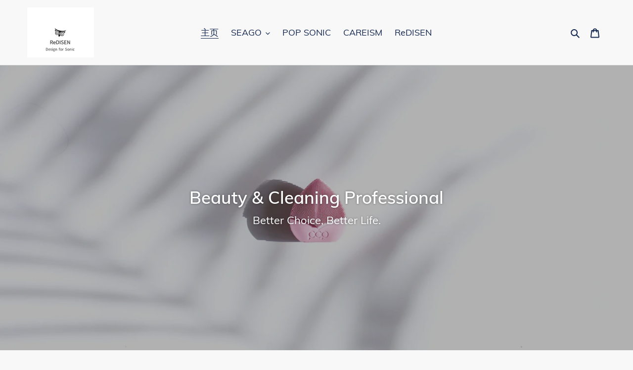

--- FILE ---
content_type: text/html; charset=utf-8
request_url: https://www.seastar-china.com/
body_size: 19550
content:
<!doctype html>
<html class="no-js" lang="zh-CN">
<head>
  <meta charset="utf-8">
  <meta http-equiv="X-UA-Compatible" content="IE=edge,chrome=1">
  <meta name="viewport" content="width=device-width,initial-scale=1">
  <meta name="theme-color" content="#da2f0c">
  <meta name="p:domain_verify" content="192cc879f6153ca0acb7a5bf122252c2"/>
  <link rel="canonical" href="https://www.seastar-china.com/"><title>Sea Star Industrial</title><!-- /snippets/social-meta-tags.liquid -->




<meta property="og:site_name" content="Sea Star Industrial">
<meta property="og:url" content="https://www.seastar-china.com/">
<meta property="og:title" content="Sea Star Industrial">
<meta property="og:type" content="website">
<meta property="og:description" content="Sea Star Industrial">





<meta name="twitter:card" content="summary_large_image">
<meta name="twitter:title" content="Sea Star Industrial">
<meta name="twitter:description" content="Sea Star Industrial">


  <link href="//www.seastar-china.com/cdn/shop/t/4/assets/theme.scss.css?v=34353135579102724871656108780" rel="stylesheet" type="text/css" media="all" />

  <script>
    var theme = {
      breakpoints: {
        medium: 750,
        large: 990,
        widescreen: 1400
      },
      strings: {
        addToCart: "添加到购物车",
        soldOut: "售罄",
        unavailable: "不可用",
        regularPrice: "常规价格",
        salePrice: "销售价格",
        sale: "销售额",
        fromLowestPrice: "来自 [price]",
        vendor: "供应商",
        showMore: "显示详细信息",
        showLess: "隐藏部分内容",
        searchFor: "搜索",
        addressError: "查找该地址时出错",
        addressNoResults: "未找到该地址的结果",
        addressQueryLimit: "您已超过 Google API 使用限制。考虑升级到\u003ca href=\"https:\/\/developers.google.com\/maps\/premium\/usage-limits\"\u003e高级套餐\u003c\/a\u003e。",
        authError: "对您的 Maps 帐户进行身份验证时出现问题。",
        newWindow: "在新窗口中打开。",
        external: "打开外部网站。",
        newWindowExternal: "在新窗口中打开外部网站。",
        removeLabel: "删除 [product]",
        update: "更新",
        quantity: "数量",
        discountedTotal: "折扣总数",
        regularTotal: "常规总额",
        priceColumn: "有关折扣的详细信息，请参阅价格列。",
        quantityMinimumMessage: "数量必须大于或等于 1",
        cartError: "更新购物车时出错。请重试。",
        removedItemMessage: "已从您的购物车删除了 \u003cspan class=\"cart__removed-product-details\"\u003e([quantity]) [link]\u003c\/span\u003e。",
        unitPrice: "单价",
        unitPriceSeparator: "单价",
        oneCartCount: "1 件商品",
        otherCartCount: "[count] 件商品",
        quantityLabel: "数量：[count]",
        products: "产品",
        loading: "正在加载",
        number_of_results: "已收到 [result_number] 件，共 [results_count] 件",
        number_of_results_found: "找到 [results_count] 个结果",
        one_result_found: "找到 1 个结果"
      },
      moneyFormat: "${{amount}}",
      moneyFormatWithCurrency: "${{amount}} USD",
      settings: {
        predictiveSearchEnabled: true,
        predictiveSearchShowPrice: false,
        predictiveSearchShowVendor: false
      }
    }

    document.documentElement.className = document.documentElement.className.replace('no-js', 'js');
  </script><script src="//www.seastar-china.com/cdn/shop/t/4/assets/lazysizes.js?v=94224023136283657951587610920" async="async"></script>
  <script src="//www.seastar-china.com/cdn/shop/t/4/assets/vendor.js?v=85833464202832145531587610922" defer="defer"></script>
  <script src="//www.seastar-china.com/cdn/shop/t/4/assets/theme.js?v=89031576585505892971587610921" defer="defer"></script>

  <script>window.performance && window.performance.mark && window.performance.mark('shopify.content_for_header.start');</script><meta id="shopify-digital-wallet" name="shopify-digital-wallet" content="/28905930831/digital_wallets/dialog">
<script async="async" src="/checkouts/internal/preloads.js?locale=zh-US"></script>
<script id="shopify-features" type="application/json">{"accessToken":"e03349025ef2d0638ac10f96dd4eb8ed","betas":["rich-media-storefront-analytics"],"domain":"www.seastar-china.com","predictiveSearch":false,"shopId":28905930831,"locale":"zh-cn"}</script>
<script>var Shopify = Shopify || {};
Shopify.shop = "sea-star-industrial.myshopify.com";
Shopify.locale = "zh-CN";
Shopify.currency = {"active":"USD","rate":"1.0"};
Shopify.country = "US";
Shopify.theme = {"name":"Debut","id":81279647823,"schema_name":"Debut","schema_version":"16.5.4","theme_store_id":796,"role":"main"};
Shopify.theme.handle = "null";
Shopify.theme.style = {"id":null,"handle":null};
Shopify.cdnHost = "www.seastar-china.com/cdn";
Shopify.routes = Shopify.routes || {};
Shopify.routes.root = "/";</script>
<script type="module">!function(o){(o.Shopify=o.Shopify||{}).modules=!0}(window);</script>
<script>!function(o){function n(){var o=[];function n(){o.push(Array.prototype.slice.apply(arguments))}return n.q=o,n}var t=o.Shopify=o.Shopify||{};t.loadFeatures=n(),t.autoloadFeatures=n()}(window);</script>
<script id="shop-js-analytics" type="application/json">{"pageType":"index"}</script>
<script defer="defer" async type="module" src="//www.seastar-china.com/cdn/shopifycloud/shop-js/modules/v2/client.init-shop-cart-sync_DF731VOk.zh-CN.esm.js"></script>
<script defer="defer" async type="module" src="//www.seastar-china.com/cdn/shopifycloud/shop-js/modules/v2/chunk.common_BjuTtzQd.esm.js"></script>
<script type="module">
  await import("//www.seastar-china.com/cdn/shopifycloud/shop-js/modules/v2/client.init-shop-cart-sync_DF731VOk.zh-CN.esm.js");
await import("//www.seastar-china.com/cdn/shopifycloud/shop-js/modules/v2/chunk.common_BjuTtzQd.esm.js");

  window.Shopify.SignInWithShop?.initShopCartSync?.({"fedCMEnabled":true,"windoidEnabled":true});

</script>
<script id="__st">var __st={"a":28905930831,"offset":-18000,"reqid":"cc93060f-30cc-4773-815e-cc2c396fdadc-1768772536","pageurl":"www.seastar-china.com\/","u":"278a3cf052eb","p":"home"};</script>
<script>window.ShopifyPaypalV4VisibilityTracking = true;</script>
<script id="captcha-bootstrap">!function(){'use strict';const t='contact',e='account',n='new_comment',o=[[t,t],['blogs',n],['comments',n],[t,'customer']],c=[[e,'customer_login'],[e,'guest_login'],[e,'recover_customer_password'],[e,'create_customer']],r=t=>t.map((([t,e])=>`form[action*='/${t}']:not([data-nocaptcha='true']) input[name='form_type'][value='${e}']`)).join(','),a=t=>()=>t?[...document.querySelectorAll(t)].map((t=>t.form)):[];function s(){const t=[...o],e=r(t);return a(e)}const i='password',u='form_key',d=['recaptcha-v3-token','g-recaptcha-response','h-captcha-response',i],f=()=>{try{return window.sessionStorage}catch{return}},m='__shopify_v',_=t=>t.elements[u];function p(t,e,n=!1){try{const o=window.sessionStorage,c=JSON.parse(o.getItem(e)),{data:r}=function(t){const{data:e,action:n}=t;return t[m]||n?{data:e,action:n}:{data:t,action:n}}(c);for(const[e,n]of Object.entries(r))t.elements[e]&&(t.elements[e].value=n);n&&o.removeItem(e)}catch(o){console.error('form repopulation failed',{error:o})}}const l='form_type',E='cptcha';function T(t){t.dataset[E]=!0}const w=window,h=w.document,L='Shopify',v='ce_forms',y='captcha';let A=!1;((t,e)=>{const n=(g='f06e6c50-85a8-45c8-87d0-21a2b65856fe',I='https://cdn.shopify.com/shopifycloud/storefront-forms-hcaptcha/ce_storefront_forms_captcha_hcaptcha.v1.5.2.iife.js',D={infoText:'受 hCaptcha 保护',privacyText:'隐私',termsText:'条款'},(t,e,n)=>{const o=w[L][v],c=o.bindForm;if(c)return c(t,g,e,D).then(n);var r;o.q.push([[t,g,e,D],n]),r=I,A||(h.body.append(Object.assign(h.createElement('script'),{id:'captcha-provider',async:!0,src:r})),A=!0)});var g,I,D;w[L]=w[L]||{},w[L][v]=w[L][v]||{},w[L][v].q=[],w[L][y]=w[L][y]||{},w[L][y].protect=function(t,e){n(t,void 0,e),T(t)},Object.freeze(w[L][y]),function(t,e,n,w,h,L){const[v,y,A,g]=function(t,e,n){const i=e?o:[],u=t?c:[],d=[...i,...u],f=r(d),m=r(i),_=r(d.filter((([t,e])=>n.includes(e))));return[a(f),a(m),a(_),s()]}(w,h,L),I=t=>{const e=t.target;return e instanceof HTMLFormElement?e:e&&e.form},D=t=>v().includes(t);t.addEventListener('submit',(t=>{const e=I(t);if(!e)return;const n=D(e)&&!e.dataset.hcaptchaBound&&!e.dataset.recaptchaBound,o=_(e),c=g().includes(e)&&(!o||!o.value);(n||c)&&t.preventDefault(),c&&!n&&(function(t){try{if(!f())return;!function(t){const e=f();if(!e)return;const n=_(t);if(!n)return;const o=n.value;o&&e.removeItem(o)}(t);const e=Array.from(Array(32),(()=>Math.random().toString(36)[2])).join('');!function(t,e){_(t)||t.append(Object.assign(document.createElement('input'),{type:'hidden',name:u})),t.elements[u].value=e}(t,e),function(t,e){const n=f();if(!n)return;const o=[...t.querySelectorAll(`input[type='${i}']`)].map((({name:t})=>t)),c=[...d,...o],r={};for(const[a,s]of new FormData(t).entries())c.includes(a)||(r[a]=s);n.setItem(e,JSON.stringify({[m]:1,action:t.action,data:r}))}(t,e)}catch(e){console.error('failed to persist form',e)}}(e),e.submit())}));const S=(t,e)=>{t&&!t.dataset[E]&&(n(t,e.some((e=>e===t))),T(t))};for(const o of['focusin','change'])t.addEventListener(o,(t=>{const e=I(t);D(e)&&S(e,y())}));const B=e.get('form_key'),M=e.get(l),P=B&&M;t.addEventListener('DOMContentLoaded',(()=>{const t=y();if(P)for(const e of t)e.elements[l].value===M&&p(e,B);[...new Set([...A(),...v().filter((t=>'true'===t.dataset.shopifyCaptcha))])].forEach((e=>S(e,t)))}))}(h,new URLSearchParams(w.location.search),n,t,e,['guest_login'])})(!0,!0)}();</script>
<script integrity="sha256-4kQ18oKyAcykRKYeNunJcIwy7WH5gtpwJnB7kiuLZ1E=" data-source-attribution="shopify.loadfeatures" defer="defer" src="//www.seastar-china.com/cdn/shopifycloud/storefront/assets/storefront/load_feature-a0a9edcb.js" crossorigin="anonymous"></script>
<script data-source-attribution="shopify.dynamic_checkout.dynamic.init">var Shopify=Shopify||{};Shopify.PaymentButton=Shopify.PaymentButton||{isStorefrontPortableWallets:!0,init:function(){window.Shopify.PaymentButton.init=function(){};var t=document.createElement("script");t.src="https://www.seastar-china.com/cdn/shopifycloud/portable-wallets/latest/portable-wallets.zh-cn.js",t.type="module",document.head.appendChild(t)}};
</script>
<script data-source-attribution="shopify.dynamic_checkout.buyer_consent">
  function portableWalletsHideBuyerConsent(e){var t=document.getElementById("shopify-buyer-consent"),n=document.getElementById("shopify-subscription-policy-button");t&&n&&(t.classList.add("hidden"),t.setAttribute("aria-hidden","true"),n.removeEventListener("click",e))}function portableWalletsShowBuyerConsent(e){var t=document.getElementById("shopify-buyer-consent"),n=document.getElementById("shopify-subscription-policy-button");t&&n&&(t.classList.remove("hidden"),t.removeAttribute("aria-hidden"),n.addEventListener("click",e))}window.Shopify?.PaymentButton&&(window.Shopify.PaymentButton.hideBuyerConsent=portableWalletsHideBuyerConsent,window.Shopify.PaymentButton.showBuyerConsent=portableWalletsShowBuyerConsent);
</script>
<script data-source-attribution="shopify.dynamic_checkout.cart.bootstrap">document.addEventListener("DOMContentLoaded",(function(){function t(){return document.querySelector("shopify-accelerated-checkout-cart, shopify-accelerated-checkout")}if(t())Shopify.PaymentButton.init();else{new MutationObserver((function(e,n){t()&&(Shopify.PaymentButton.init(),n.disconnect())})).observe(document.body,{childList:!0,subtree:!0})}}));
</script>

<script>window.performance && window.performance.mark && window.performance.mark('shopify.content_for_header.end');</script>
<meta property="og:image" content="https://cdn.shopify.com/s/files/1/0289/0593/0831/files/REDISEN_LOGO_5574f9ba-9bb2-42ab-9e08-b851e3688e4f.jpg?height=628&pad_color=f8f8f8&v=1614813829&width=1200" />
<meta property="og:image:secure_url" content="https://cdn.shopify.com/s/files/1/0289/0593/0831/files/REDISEN_LOGO_5574f9ba-9bb2-42ab-9e08-b851e3688e4f.jpg?height=628&pad_color=f8f8f8&v=1614813829&width=1200" />
<meta property="og:image:width" content="1200" />
<meta property="og:image:height" content="628" />
<link href="https://monorail-edge.shopifysvc.com" rel="dns-prefetch">
<script>(function(){if ("sendBeacon" in navigator && "performance" in window) {try {var session_token_from_headers = performance.getEntriesByType('navigation')[0].serverTiming.find(x => x.name == '_s').description;} catch {var session_token_from_headers = undefined;}var session_cookie_matches = document.cookie.match(/_shopify_s=([^;]*)/);var session_token_from_cookie = session_cookie_matches && session_cookie_matches.length === 2 ? session_cookie_matches[1] : "";var session_token = session_token_from_headers || session_token_from_cookie || "";function handle_abandonment_event(e) {var entries = performance.getEntries().filter(function(entry) {return /monorail-edge.shopifysvc.com/.test(entry.name);});if (!window.abandonment_tracked && entries.length === 0) {window.abandonment_tracked = true;var currentMs = Date.now();var navigation_start = performance.timing.navigationStart;var payload = {shop_id: 28905930831,url: window.location.href,navigation_start,duration: currentMs - navigation_start,session_token,page_type: "index"};window.navigator.sendBeacon("https://monorail-edge.shopifysvc.com/v1/produce", JSON.stringify({schema_id: "online_store_buyer_site_abandonment/1.1",payload: payload,metadata: {event_created_at_ms: currentMs,event_sent_at_ms: currentMs}}));}}window.addEventListener('pagehide', handle_abandonment_event);}}());</script>
<script id="web-pixels-manager-setup">(function e(e,d,r,n,o){if(void 0===o&&(o={}),!Boolean(null===(a=null===(i=window.Shopify)||void 0===i?void 0:i.analytics)||void 0===a?void 0:a.replayQueue)){var i,a;window.Shopify=window.Shopify||{};var t=window.Shopify;t.analytics=t.analytics||{};var s=t.analytics;s.replayQueue=[],s.publish=function(e,d,r){return s.replayQueue.push([e,d,r]),!0};try{self.performance.mark("wpm:start")}catch(e){}var l=function(){var e={modern:/Edge?\/(1{2}[4-9]|1[2-9]\d|[2-9]\d{2}|\d{4,})\.\d+(\.\d+|)|Firefox\/(1{2}[4-9]|1[2-9]\d|[2-9]\d{2}|\d{4,})\.\d+(\.\d+|)|Chrom(ium|e)\/(9{2}|\d{3,})\.\d+(\.\d+|)|(Maci|X1{2}).+ Version\/(15\.\d+|(1[6-9]|[2-9]\d|\d{3,})\.\d+)([,.]\d+|)( \(\w+\)|)( Mobile\/\w+|) Safari\/|Chrome.+OPR\/(9{2}|\d{3,})\.\d+\.\d+|(CPU[ +]OS|iPhone[ +]OS|CPU[ +]iPhone|CPU IPhone OS|CPU iPad OS)[ +]+(15[._]\d+|(1[6-9]|[2-9]\d|\d{3,})[._]\d+)([._]\d+|)|Android:?[ /-](13[3-9]|1[4-9]\d|[2-9]\d{2}|\d{4,})(\.\d+|)(\.\d+|)|Android.+Firefox\/(13[5-9]|1[4-9]\d|[2-9]\d{2}|\d{4,})\.\d+(\.\d+|)|Android.+Chrom(ium|e)\/(13[3-9]|1[4-9]\d|[2-9]\d{2}|\d{4,})\.\d+(\.\d+|)|SamsungBrowser\/([2-9]\d|\d{3,})\.\d+/,legacy:/Edge?\/(1[6-9]|[2-9]\d|\d{3,})\.\d+(\.\d+|)|Firefox\/(5[4-9]|[6-9]\d|\d{3,})\.\d+(\.\d+|)|Chrom(ium|e)\/(5[1-9]|[6-9]\d|\d{3,})\.\d+(\.\d+|)([\d.]+$|.*Safari\/(?![\d.]+ Edge\/[\d.]+$))|(Maci|X1{2}).+ Version\/(10\.\d+|(1[1-9]|[2-9]\d|\d{3,})\.\d+)([,.]\d+|)( \(\w+\)|)( Mobile\/\w+|) Safari\/|Chrome.+OPR\/(3[89]|[4-9]\d|\d{3,})\.\d+\.\d+|(CPU[ +]OS|iPhone[ +]OS|CPU[ +]iPhone|CPU IPhone OS|CPU iPad OS)[ +]+(10[._]\d+|(1[1-9]|[2-9]\d|\d{3,})[._]\d+)([._]\d+|)|Android:?[ /-](13[3-9]|1[4-9]\d|[2-9]\d{2}|\d{4,})(\.\d+|)(\.\d+|)|Mobile Safari.+OPR\/([89]\d|\d{3,})\.\d+\.\d+|Android.+Firefox\/(13[5-9]|1[4-9]\d|[2-9]\d{2}|\d{4,})\.\d+(\.\d+|)|Android.+Chrom(ium|e)\/(13[3-9]|1[4-9]\d|[2-9]\d{2}|\d{4,})\.\d+(\.\d+|)|Android.+(UC? ?Browser|UCWEB|U3)[ /]?(15\.([5-9]|\d{2,})|(1[6-9]|[2-9]\d|\d{3,})\.\d+)\.\d+|SamsungBrowser\/(5\.\d+|([6-9]|\d{2,})\.\d+)|Android.+MQ{2}Browser\/(14(\.(9|\d{2,})|)|(1[5-9]|[2-9]\d|\d{3,})(\.\d+|))(\.\d+|)|K[Aa][Ii]OS\/(3\.\d+|([4-9]|\d{2,})\.\d+)(\.\d+|)/},d=e.modern,r=e.legacy,n=navigator.userAgent;return n.match(d)?"modern":n.match(r)?"legacy":"unknown"}(),u="modern"===l?"modern":"legacy",c=(null!=n?n:{modern:"",legacy:""})[u],f=function(e){return[e.baseUrl,"/wpm","/b",e.hashVersion,"modern"===e.buildTarget?"m":"l",".js"].join("")}({baseUrl:d,hashVersion:r,buildTarget:u}),m=function(e){var d=e.version,r=e.bundleTarget,n=e.surface,o=e.pageUrl,i=e.monorailEndpoint;return{emit:function(e){var a=e.status,t=e.errorMsg,s=(new Date).getTime(),l=JSON.stringify({metadata:{event_sent_at_ms:s},events:[{schema_id:"web_pixels_manager_load/3.1",payload:{version:d,bundle_target:r,page_url:o,status:a,surface:n,error_msg:t},metadata:{event_created_at_ms:s}}]});if(!i)return console&&console.warn&&console.warn("[Web Pixels Manager] No Monorail endpoint provided, skipping logging."),!1;try{return self.navigator.sendBeacon.bind(self.navigator)(i,l)}catch(e){}var u=new XMLHttpRequest;try{return u.open("POST",i,!0),u.setRequestHeader("Content-Type","text/plain"),u.send(l),!0}catch(e){return console&&console.warn&&console.warn("[Web Pixels Manager] Got an unhandled error while logging to Monorail."),!1}}}}({version:r,bundleTarget:l,surface:e.surface,pageUrl:self.location.href,monorailEndpoint:e.monorailEndpoint});try{o.browserTarget=l,function(e){var d=e.src,r=e.async,n=void 0===r||r,o=e.onload,i=e.onerror,a=e.sri,t=e.scriptDataAttributes,s=void 0===t?{}:t,l=document.createElement("script"),u=document.querySelector("head"),c=document.querySelector("body");if(l.async=n,l.src=d,a&&(l.integrity=a,l.crossOrigin="anonymous"),s)for(var f in s)if(Object.prototype.hasOwnProperty.call(s,f))try{l.dataset[f]=s[f]}catch(e){}if(o&&l.addEventListener("load",o),i&&l.addEventListener("error",i),u)u.appendChild(l);else{if(!c)throw new Error("Did not find a head or body element to append the script");c.appendChild(l)}}({src:f,async:!0,onload:function(){if(!function(){var e,d;return Boolean(null===(d=null===(e=window.Shopify)||void 0===e?void 0:e.analytics)||void 0===d?void 0:d.initialized)}()){var d=window.webPixelsManager.init(e)||void 0;if(d){var r=window.Shopify.analytics;r.replayQueue.forEach((function(e){var r=e[0],n=e[1],o=e[2];d.publishCustomEvent(r,n,o)})),r.replayQueue=[],r.publish=d.publishCustomEvent,r.visitor=d.visitor,r.initialized=!0}}},onerror:function(){return m.emit({status:"failed",errorMsg:"".concat(f," has failed to load")})},sri:function(e){var d=/^sha384-[A-Za-z0-9+/=]+$/;return"string"==typeof e&&d.test(e)}(c)?c:"",scriptDataAttributes:o}),m.emit({status:"loading"})}catch(e){m.emit({status:"failed",errorMsg:(null==e?void 0:e.message)||"Unknown error"})}}})({shopId: 28905930831,storefrontBaseUrl: "https://www.seastar-china.com",extensionsBaseUrl: "https://extensions.shopifycdn.com/cdn/shopifycloud/web-pixels-manager",monorailEndpoint: "https://monorail-edge.shopifysvc.com/unstable/produce_batch",surface: "storefront-renderer",enabledBetaFlags: ["2dca8a86"],webPixelsConfigList: [{"id":"635928655","configuration":"{\"webPixelName\":\"Judge.me\"}","eventPayloadVersion":"v1","runtimeContext":"STRICT","scriptVersion":"34ad157958823915625854214640f0bf","type":"APP","apiClientId":683015,"privacyPurposes":["ANALYTICS"],"dataSharingAdjustments":{"protectedCustomerApprovalScopes":["read_customer_email","read_customer_name","read_customer_personal_data","read_customer_phone"]}},{"id":"shopify-app-pixel","configuration":"{}","eventPayloadVersion":"v1","runtimeContext":"STRICT","scriptVersion":"0450","apiClientId":"shopify-pixel","type":"APP","privacyPurposes":["ANALYTICS","MARKETING"]},{"id":"shopify-custom-pixel","eventPayloadVersion":"v1","runtimeContext":"LAX","scriptVersion":"0450","apiClientId":"shopify-pixel","type":"CUSTOM","privacyPurposes":["ANALYTICS","MARKETING"]}],isMerchantRequest: false,initData: {"shop":{"name":"Sea Star Industrial","paymentSettings":{"currencyCode":"USD"},"myshopifyDomain":"sea-star-industrial.myshopify.com","countryCode":"CN","storefrontUrl":"https:\/\/www.seastar-china.com"},"customer":null,"cart":null,"checkout":null,"productVariants":[],"purchasingCompany":null},},"https://www.seastar-china.com/cdn","fcfee988w5aeb613cpc8e4bc33m6693e112",{"modern":"","legacy":""},{"shopId":"28905930831","storefrontBaseUrl":"https:\/\/www.seastar-china.com","extensionBaseUrl":"https:\/\/extensions.shopifycdn.com\/cdn\/shopifycloud\/web-pixels-manager","surface":"storefront-renderer","enabledBetaFlags":"[\"2dca8a86\"]","isMerchantRequest":"false","hashVersion":"fcfee988w5aeb613cpc8e4bc33m6693e112","publish":"custom","events":"[[\"page_viewed\",{}]]"});</script><script>
  window.ShopifyAnalytics = window.ShopifyAnalytics || {};
  window.ShopifyAnalytics.meta = window.ShopifyAnalytics.meta || {};
  window.ShopifyAnalytics.meta.currency = 'USD';
  var meta = {"page":{"pageType":"home","requestId":"cc93060f-30cc-4773-815e-cc2c396fdadc-1768772536"}};
  for (var attr in meta) {
    window.ShopifyAnalytics.meta[attr] = meta[attr];
  }
</script>
<script class="analytics">
  (function () {
    var customDocumentWrite = function(content) {
      var jquery = null;

      if (window.jQuery) {
        jquery = window.jQuery;
      } else if (window.Checkout && window.Checkout.$) {
        jquery = window.Checkout.$;
      }

      if (jquery) {
        jquery('body').append(content);
      }
    };

    var hasLoggedConversion = function(token) {
      if (token) {
        return document.cookie.indexOf('loggedConversion=' + token) !== -1;
      }
      return false;
    }

    var setCookieIfConversion = function(token) {
      if (token) {
        var twoMonthsFromNow = new Date(Date.now());
        twoMonthsFromNow.setMonth(twoMonthsFromNow.getMonth() + 2);

        document.cookie = 'loggedConversion=' + token + '; expires=' + twoMonthsFromNow;
      }
    }

    var trekkie = window.ShopifyAnalytics.lib = window.trekkie = window.trekkie || [];
    if (trekkie.integrations) {
      return;
    }
    trekkie.methods = [
      'identify',
      'page',
      'ready',
      'track',
      'trackForm',
      'trackLink'
    ];
    trekkie.factory = function(method) {
      return function() {
        var args = Array.prototype.slice.call(arguments);
        args.unshift(method);
        trekkie.push(args);
        return trekkie;
      };
    };
    for (var i = 0; i < trekkie.methods.length; i++) {
      var key = trekkie.methods[i];
      trekkie[key] = trekkie.factory(key);
    }
    trekkie.load = function(config) {
      trekkie.config = config || {};
      trekkie.config.initialDocumentCookie = document.cookie;
      var first = document.getElementsByTagName('script')[0];
      var script = document.createElement('script');
      script.type = 'text/javascript';
      script.onerror = function(e) {
        var scriptFallback = document.createElement('script');
        scriptFallback.type = 'text/javascript';
        scriptFallback.onerror = function(error) {
                var Monorail = {
      produce: function produce(monorailDomain, schemaId, payload) {
        var currentMs = new Date().getTime();
        var event = {
          schema_id: schemaId,
          payload: payload,
          metadata: {
            event_created_at_ms: currentMs,
            event_sent_at_ms: currentMs
          }
        };
        return Monorail.sendRequest("https://" + monorailDomain + "/v1/produce", JSON.stringify(event));
      },
      sendRequest: function sendRequest(endpointUrl, payload) {
        // Try the sendBeacon API
        if (window && window.navigator && typeof window.navigator.sendBeacon === 'function' && typeof window.Blob === 'function' && !Monorail.isIos12()) {
          var blobData = new window.Blob([payload], {
            type: 'text/plain'
          });

          if (window.navigator.sendBeacon(endpointUrl, blobData)) {
            return true;
          } // sendBeacon was not successful

        } // XHR beacon

        var xhr = new XMLHttpRequest();

        try {
          xhr.open('POST', endpointUrl);
          xhr.setRequestHeader('Content-Type', 'text/plain');
          xhr.send(payload);
        } catch (e) {
          console.log(e);
        }

        return false;
      },
      isIos12: function isIos12() {
        return window.navigator.userAgent.lastIndexOf('iPhone; CPU iPhone OS 12_') !== -1 || window.navigator.userAgent.lastIndexOf('iPad; CPU OS 12_') !== -1;
      }
    };
    Monorail.produce('monorail-edge.shopifysvc.com',
      'trekkie_storefront_load_errors/1.1',
      {shop_id: 28905930831,
      theme_id: 81279647823,
      app_name: "storefront",
      context_url: window.location.href,
      source_url: "//www.seastar-china.com/cdn/s/trekkie.storefront.cd680fe47e6c39ca5d5df5f0a32d569bc48c0f27.min.js"});

        };
        scriptFallback.async = true;
        scriptFallback.src = '//www.seastar-china.com/cdn/s/trekkie.storefront.cd680fe47e6c39ca5d5df5f0a32d569bc48c0f27.min.js';
        first.parentNode.insertBefore(scriptFallback, first);
      };
      script.async = true;
      script.src = '//www.seastar-china.com/cdn/s/trekkie.storefront.cd680fe47e6c39ca5d5df5f0a32d569bc48c0f27.min.js';
      first.parentNode.insertBefore(script, first);
    };
    trekkie.load(
      {"Trekkie":{"appName":"storefront","development":false,"defaultAttributes":{"shopId":28905930831,"isMerchantRequest":null,"themeId":81279647823,"themeCityHash":"17023598342269393552","contentLanguage":"zh-CN","currency":"USD","eventMetadataId":"efc9d20b-e869-47a5-a31e-51051098d34a"},"isServerSideCookieWritingEnabled":true,"monorailRegion":"shop_domain","enabledBetaFlags":["65f19447"]},"Session Attribution":{},"S2S":{"facebookCapiEnabled":false,"source":"trekkie-storefront-renderer","apiClientId":580111}}
    );

    var loaded = false;
    trekkie.ready(function() {
      if (loaded) return;
      loaded = true;

      window.ShopifyAnalytics.lib = window.trekkie;

      var originalDocumentWrite = document.write;
      document.write = customDocumentWrite;
      try { window.ShopifyAnalytics.merchantGoogleAnalytics.call(this); } catch(error) {};
      document.write = originalDocumentWrite;

      window.ShopifyAnalytics.lib.page(null,{"pageType":"home","requestId":"cc93060f-30cc-4773-815e-cc2c396fdadc-1768772536","shopifyEmitted":true});

      var match = window.location.pathname.match(/checkouts\/(.+)\/(thank_you|post_purchase)/)
      var token = match? match[1]: undefined;
      if (!hasLoggedConversion(token)) {
        setCookieIfConversion(token);
        
      }
    });


        var eventsListenerScript = document.createElement('script');
        eventsListenerScript.async = true;
        eventsListenerScript.src = "//www.seastar-china.com/cdn/shopifycloud/storefront/assets/shop_events_listener-3da45d37.js";
        document.getElementsByTagName('head')[0].appendChild(eventsListenerScript);

})();</script>
<script
  defer
  src="https://www.seastar-china.com/cdn/shopifycloud/perf-kit/shopify-perf-kit-3.0.4.min.js"
  data-application="storefront-renderer"
  data-shop-id="28905930831"
  data-render-region="gcp-us-central1"
  data-page-type="index"
  data-theme-instance-id="81279647823"
  data-theme-name="Debut"
  data-theme-version="16.5.4"
  data-monorail-region="shop_domain"
  data-resource-timing-sampling-rate="10"
  data-shs="true"
  data-shs-beacon="true"
  data-shs-export-with-fetch="true"
  data-shs-logs-sample-rate="1"
  data-shs-beacon-endpoint="https://www.seastar-china.com/api/collect"
></script>
</head>

<body class="template-index">

  <a class="in-page-link visually-hidden skip-link" href="#MainContent">跳到内容</a><style data-shopify>

  .cart-popup {
    box-shadow: 1px 1px 10px 2px rgba(228, 228, 228, 0.5);
  }</style><div class="cart-popup-wrapper cart-popup-wrapper--hidden" role="dialog" aria-modal="true" aria-labelledby="CartPopupHeading" data-cart-popup-wrapper>
  <div class="cart-popup" data-cart-popup tabindex="-1">
    <div class="cart-popup__header">
      <h2 id="CartPopupHeading" class="cart-popup__heading">已添加到购物车</h2>
      <button class="cart-popup__close" aria-label="关闭" data-cart-popup-close><svg aria-hidden="true" focusable="false" role="presentation" class="icon icon-close" viewBox="0 0 40 40"><path d="M23.868 20.015L39.117 4.78c1.11-1.108 1.11-2.77 0-3.877-1.109-1.108-2.773-1.108-3.882 0L19.986 16.137 4.737.904C3.628-.204 1.965-.204.856.904c-1.11 1.108-1.11 2.77 0 3.877l15.249 15.234L.855 35.248c-1.108 1.108-1.108 2.77 0 3.877.555.554 1.248.831 1.942.831s1.386-.277 1.94-.83l15.25-15.234 15.248 15.233c.555.554 1.248.831 1.941.831s1.387-.277 1.941-.83c1.11-1.109 1.11-2.77 0-3.878L23.868 20.015z" class="layer"/></svg></button>
    </div>
    <div class="cart-popup-item">
      <div class="cart-popup-item__image-wrapper hide" data-cart-popup-image-wrapper>
        <div class="cart-popup-item__image cart-popup-item__image--placeholder" data-cart-popup-image-placeholder>
          <div data-placeholder-size></div>
          <div class="placeholder-background placeholder-background--animation"></div>
        </div>
      </div>
      <div class="cart-popup-item__description">
        <div>
          <div class="cart-popup-item__title" data-cart-popup-title></div>
          <ul class="product-details" aria-label="产品详细信息" data-cart-popup-product-details></ul>
        </div>
        <div class="cart-popup-item__quantity">
          <span class="visually-hidden" data-cart-popup-quantity-label></span>
          <span aria-hidden="true">数量:</span>
          <span aria-hidden="true" data-cart-popup-quantity></span>
        </div>
      </div>
    </div>

    <a href="/cart" class="cart-popup__cta-link btn btn--secondary-accent">
      查看购物车 (<span data-cart-popup-cart-quantity></span>)
    </a>

    <div class="cart-popup__dismiss">
      <button class="cart-popup__dismiss-button text-link text-link--accent" data-cart-popup-dismiss>
        继续购物
      </button>
    </div>
  </div>
</div>

<div id="shopify-section-header" class="shopify-section">

<div id="SearchDrawer" class="search-bar drawer drawer--top" role="dialog" aria-modal="true" aria-label="搜索" data-predictive-search-drawer>
  <div class="search-bar__interior">
    <div class="search-form__container" data-search-form-container>
      <form class="search-form search-bar__form" action="/search" method="get" role="search">
        <div class="search-form__input-wrapper">
          <input
            type="text"
            name="q"
            placeholder="搜索"
            role="combobox"
            aria-autocomplete="list"
            aria-owns="predictive-search-results"
            aria-expanded="false"
            aria-label="搜索"
            aria-haspopup="listbox"
            class="search-form__input search-bar__input"
            data-predictive-search-drawer-input
          />
          <input type="hidden" name="options[prefix]" value="last" aria-hidden="true" />
          <div class="predictive-search-wrapper predictive-search-wrapper--drawer" data-predictive-search-mount="drawer"></div>
        </div>

        <button class="search-bar__submit search-form__submit"
          type="submit"
          data-search-form-submit>
          <svg aria-hidden="true" focusable="false" role="presentation" class="icon icon-search" viewBox="0 0 37 40"><path d="M35.6 36l-9.8-9.8c4.1-5.4 3.6-13.2-1.3-18.1-5.4-5.4-14.2-5.4-19.7 0-5.4 5.4-5.4 14.2 0 19.7 2.6 2.6 6.1 4.1 9.8 4.1 3 0 5.9-1 8.3-2.8l9.8 9.8c.4.4.9.6 1.4.6s1-.2 1.4-.6c.9-.9.9-2.1.1-2.9zm-20.9-8.2c-2.6 0-5.1-1-7-2.9-3.9-3.9-3.9-10.1 0-14C9.6 9 12.2 8 14.7 8s5.1 1 7 2.9c3.9 3.9 3.9 10.1 0 14-1.9 1.9-4.4 2.9-7 2.9z"/></svg>
          <span class="icon__fallback-text">提交</span>
        </button>
      </form>

      <div class="search-bar__actions">
        <button type="button" class="btn--link search-bar__close js-drawer-close">
          <svg aria-hidden="true" focusable="false" role="presentation" class="icon icon-close" viewBox="0 0 40 40"><path d="M23.868 20.015L39.117 4.78c1.11-1.108 1.11-2.77 0-3.877-1.109-1.108-2.773-1.108-3.882 0L19.986 16.137 4.737.904C3.628-.204 1.965-.204.856.904c-1.11 1.108-1.11 2.77 0 3.877l15.249 15.234L.855 35.248c-1.108 1.108-1.108 2.77 0 3.877.555.554 1.248.831 1.942.831s1.386-.277 1.94-.83l15.25-15.234 15.248 15.233c.555.554 1.248.831 1.941.831s1.387-.277 1.941-.83c1.11-1.109 1.11-2.77 0-3.878L23.868 20.015z" class="layer"/></svg>
          <span class="icon__fallback-text">关闭搜索</span>
        </button>
      </div>
    </div>
  </div>
</div>


<div data-section-id="header" data-section-type="header-section" data-header-section>
  

  <header class="site-header border-bottom logo--left" role="banner">
    <div class="grid grid--no-gutters grid--table site-header__mobile-nav">
      

      <div class="grid__item medium-up--one-quarter logo-align--left">
        
        
          <h1 class="h2 site-header__logo">
        
          
<a href="/" class="site-header__logo-image">
              
              <img class="lazyload js"
                   src="//www.seastar-china.com/cdn/shop/files/REDISEN_LOGO_5574f9ba-9bb2-42ab-9e08-b851e3688e4f_300x300.jpg?v=1614813829"
                   data-src="//www.seastar-china.com/cdn/shop/files/REDISEN_LOGO_5574f9ba-9bb2-42ab-9e08-b851e3688e4f_{width}x.jpg?v=1614813829"
                   data-widths="[180, 360, 540, 720, 900, 1080, 1296, 1512, 1728, 2048]"
                   data-aspectratio="1.3333333333333333"
                   data-sizes="auto"
                   alt="Sea Star Industrial"
                   style="max-width: 135px">
              <noscript>
                
                <img src="//www.seastar-china.com/cdn/shop/files/REDISEN_LOGO_5574f9ba-9bb2-42ab-9e08-b851e3688e4f_135x.jpg?v=1614813829"
                     srcset="//www.seastar-china.com/cdn/shop/files/REDISEN_LOGO_5574f9ba-9bb2-42ab-9e08-b851e3688e4f_135x.jpg?v=1614813829 1x, //www.seastar-china.com/cdn/shop/files/REDISEN_LOGO_5574f9ba-9bb2-42ab-9e08-b851e3688e4f_135x@2x.jpg?v=1614813829 2x"
                     alt="Sea Star Industrial"
                     style="max-width: 135px;">
              </noscript>
            </a>
          
        
          </h1>
        
      </div>

      
        <nav class="grid__item medium-up--one-half small--hide" id="AccessibleNav" role="navigation">
          
<ul class="site-nav list--inline" id="SiteNav">
  



    
      <li  class="site-nav--active">
        <a href="/"
          class="site-nav__link site-nav__link--main site-nav__link--active"
           aria-current="page"
        >
          <span class="site-nav__label">主页</span>
        </a>
      </li>
    
  



    
      <li class="site-nav--has-dropdown" data-has-dropdowns>
        <button class="site-nav__link site-nav__link--main site-nav__link--button" type="button" aria-expanded="false" aria-controls="SiteNavLabel-seago">
          <span class="site-nav__label">SEAGO</span><svg aria-hidden="true" focusable="false" role="presentation" class="icon icon-chevron-down" viewBox="0 0 9 9"><path d="M8.542 2.558a.625.625 0 0 1 0 .884l-3.6 3.6a.626.626 0 0 1-.884 0l-3.6-3.6a.625.625 0 1 1 .884-.884L4.5 5.716l3.158-3.158a.625.625 0 0 1 .884 0z" fill="#fff"/></svg>
        </button>

        <div class="site-nav__dropdown" id="SiteNavLabel-seago">
          
            <ul>
              
                <li>
                  <a href="/collections/seago-for-adults"
                  class="site-nav__link site-nav__child-link"
                  
                >
                    <span class="site-nav__label">For Adults</span>
                  </a>
                </li>
              
                <li>
                  <a href="/collections/seago-for-kids"
                  class="site-nav__link site-nav__child-link"
                  
                >
                    <span class="site-nav__label">For Kids</span>
                  </a>
                </li>
              
                <li>
                  <a href="/collections/replacement"
                  class="site-nav__link site-nav__child-link site-nav__link--last"
                  
                >
                    <span class="site-nav__label">Replacement</span>
                  </a>
                </li>
              
            </ul>
          
        </div>
      </li>
    
  



    
      <li >
        <a href="/collections/pop-sonic"
          class="site-nav__link site-nav__link--main"
          
        >
          <span class="site-nav__label">POP SONIC</span>
        </a>
      </li>
    
  



    
      <li >
        <a href="/collections/careism"
          class="site-nav__link site-nav__link--main"
          
        >
          <span class="site-nav__label">CAREISM</span>
        </a>
      </li>
    
  



    
      <li >
        <a href="/collections/redisen"
          class="site-nav__link site-nav__link--main"
          
        >
          <span class="site-nav__label">ReDISEN</span>
        </a>
      </li>
    
  
</ul>

        </nav>
      

      <div class="grid__item medium-up--one-quarter text-right site-header__icons">
        <div class="site-header__icons-wrapper">

          <button type="button" class="btn--link site-header__icon site-header__search-toggle js-drawer-open-top">
            <svg aria-hidden="true" focusable="false" role="presentation" class="icon icon-search" viewBox="0 0 37 40"><path d="M35.6 36l-9.8-9.8c4.1-5.4 3.6-13.2-1.3-18.1-5.4-5.4-14.2-5.4-19.7 0-5.4 5.4-5.4 14.2 0 19.7 2.6 2.6 6.1 4.1 9.8 4.1 3 0 5.9-1 8.3-2.8l9.8 9.8c.4.4.9.6 1.4.6s1-.2 1.4-.6c.9-.9.9-2.1.1-2.9zm-20.9-8.2c-2.6 0-5.1-1-7-2.9-3.9-3.9-3.9-10.1 0-14C9.6 9 12.2 8 14.7 8s5.1 1 7 2.9c3.9 3.9 3.9 10.1 0 14-1.9 1.9-4.4 2.9-7 2.9z"/></svg>
            <span class="icon__fallback-text">搜索</span>
          </button>

          

          <a href="/cart" class="site-header__icon site-header__cart">
            <svg aria-hidden="true" focusable="false" role="presentation" class="icon icon-cart" viewBox="0 0 37 40"><path d="M36.5 34.8L33.3 8h-5.9C26.7 3.9 23 .8 18.5.8S10.3 3.9 9.6 8H3.7L.5 34.8c-.2 1.5.4 2.4.9 3 .5.5 1.4 1.2 3.1 1.2h28c1.3 0 2.4-.4 3.1-1.3.7-.7 1-1.8.9-2.9zm-18-30c2.2 0 4.1 1.4 4.7 3.2h-9.5c.7-1.9 2.6-3.2 4.8-3.2zM4.5 35l2.8-23h2.2v3c0 1.1.9 2 2 2s2-.9 2-2v-3h10v3c0 1.1.9 2 2 2s2-.9 2-2v-3h2.2l2.8 23h-28z"/></svg>
            <span class="icon__fallback-text">购物车</span>
            <div id="CartCount" class="site-header__cart-count hide" data-cart-count-bubble>
              <span data-cart-count>0</span>
              <span class="icon__fallback-text medium-up--hide">件产品</span>
            </div>
          </a>

          
            <button type="button" class="btn--link site-header__icon site-header__menu js-mobile-nav-toggle mobile-nav--open" aria-controls="MobileNav"  aria-expanded="false" aria-label="菜单">
              <svg aria-hidden="true" focusable="false" role="presentation" class="icon icon-hamburger" viewBox="0 0 37 40"><path d="M33.5 25h-30c-1.1 0-2-.9-2-2s.9-2 2-2h30c1.1 0 2 .9 2 2s-.9 2-2 2zm0-11.5h-30c-1.1 0-2-.9-2-2s.9-2 2-2h30c1.1 0 2 .9 2 2s-.9 2-2 2zm0 23h-30c-1.1 0-2-.9-2-2s.9-2 2-2h30c1.1 0 2 .9 2 2s-.9 2-2 2z"/></svg>
              <svg aria-hidden="true" focusable="false" role="presentation" class="icon icon-close" viewBox="0 0 40 40"><path d="M23.868 20.015L39.117 4.78c1.11-1.108 1.11-2.77 0-3.877-1.109-1.108-2.773-1.108-3.882 0L19.986 16.137 4.737.904C3.628-.204 1.965-.204.856.904c-1.11 1.108-1.11 2.77 0 3.877l15.249 15.234L.855 35.248c-1.108 1.108-1.108 2.77 0 3.877.555.554 1.248.831 1.942.831s1.386-.277 1.94-.83l15.25-15.234 15.248 15.233c.555.554 1.248.831 1.941.831s1.387-.277 1.941-.83c1.11-1.109 1.11-2.77 0-3.878L23.868 20.015z" class="layer"/></svg>
            </button>
          
        </div>

      </div>
    </div>

    <nav class="mobile-nav-wrapper medium-up--hide" role="navigation">
      <ul id="MobileNav" class="mobile-nav">
        
<li class="mobile-nav__item border-bottom">
            
              <a href="/"
                class="mobile-nav__link mobile-nav__link--active"
                 aria-current="page"
              >
                <span class="mobile-nav__label">主页</span>
              </a>
            
          </li>
        
<li class="mobile-nav__item border-bottom">
            
              
              <button type="button" class="btn--link js-toggle-submenu mobile-nav__link" data-target="seago-2" data-level="1" aria-expanded="false">
                <span class="mobile-nav__label">SEAGO</span>
                <div class="mobile-nav__icon">
                  <svg aria-hidden="true" focusable="false" role="presentation" class="icon icon-chevron-right" viewBox="0 0 14 14"><path d="M3.871.604c.44-.439 1.152-.439 1.591 0l5.515 5.515s-.049-.049.003.004l.082.08c.439.44.44 1.153 0 1.592l-5.6 5.6a1.125 1.125 0 0 1-1.59-1.59L8.675 7 3.87 2.195a1.125 1.125 0 0 1 0-1.59z" fill="#fff"/></svg>
                </div>
              </button>
              <ul class="mobile-nav__dropdown" data-parent="seago-2" data-level="2">
                <li class="visually-hidden" tabindex="-1" data-menu-title="2">SEAGO 菜单</li>
                <li class="mobile-nav__item border-bottom">
                  <div class="mobile-nav__table">
                    <div class="mobile-nav__table-cell mobile-nav__return">
                      <button class="btn--link js-toggle-submenu mobile-nav__return-btn" type="button" aria-expanded="true" aria-label="SEAGO">
                        <svg aria-hidden="true" focusable="false" role="presentation" class="icon icon-chevron-left" viewBox="0 0 14 14"><path d="M10.129.604a1.125 1.125 0 0 0-1.591 0L3.023 6.12s.049-.049-.003.004l-.082.08c-.439.44-.44 1.153 0 1.592l5.6 5.6a1.125 1.125 0 0 0 1.59-1.59L5.325 7l4.805-4.805c.44-.439.44-1.151 0-1.59z" fill="#fff"/></svg>
                      </button>
                    </div>
                    <span class="mobile-nav__sublist-link mobile-nav__sublist-header mobile-nav__sublist-header--main-nav-parent">
                      <span class="mobile-nav__label">SEAGO</span>
                    </span>
                  </div>
                </li>

                
                  <li class="mobile-nav__item border-bottom">
                    
                      <a href="/collections/seago-for-adults"
                        class="mobile-nav__sublist-link"
                        
                      >
                        <span class="mobile-nav__label">For Adults</span>
                      </a>
                    
                  </li>
                
                  <li class="mobile-nav__item border-bottom">
                    
                      <a href="/collections/seago-for-kids"
                        class="mobile-nav__sublist-link"
                        
                      >
                        <span class="mobile-nav__label">For Kids</span>
                      </a>
                    
                  </li>
                
                  <li class="mobile-nav__item">
                    
                      <a href="/collections/replacement"
                        class="mobile-nav__sublist-link"
                        
                      >
                        <span class="mobile-nav__label">Replacement</span>
                      </a>
                    
                  </li>
                
              </ul>
            
          </li>
        
<li class="mobile-nav__item border-bottom">
            
              <a href="/collections/pop-sonic"
                class="mobile-nav__link"
                
              >
                <span class="mobile-nav__label">POP SONIC</span>
              </a>
            
          </li>
        
<li class="mobile-nav__item border-bottom">
            
              <a href="/collections/careism"
                class="mobile-nav__link"
                
              >
                <span class="mobile-nav__label">CAREISM</span>
              </a>
            
          </li>
        
<li class="mobile-nav__item">
            
              <a href="/collections/redisen"
                class="mobile-nav__link"
                
              >
                <span class="mobile-nav__label">ReDISEN</span>
              </a>
            
          </li>
        
      </ul>
    </nav>
  </header>

  
</div>



<script type="application/ld+json">
{
  "@context": "http://schema.org",
  "@type": "Organization",
  "name": "Sea Star Industrial",
  
    
    "logo": "https:\/\/www.seastar-china.com\/cdn\/shop\/files\/REDISEN_LOGO_5574f9ba-9bb2-42ab-9e08-b851e3688e4f_400x.jpg?v=1614813829",
  
  "sameAs": [
    "",
    "",
    "",
    "",
    "",
    "",
    "",
    ""
  ],
  "url": "https:\/\/www.seastar-china.com"
}
</script>


  
  <script type="application/ld+json">
    {
      "@context": "http://schema.org",
      "@type": "WebSite",
      "name": "Sea Star Industrial",
      "potentialAction": {
        "@type": "SearchAction",
        "target": "https:\/\/www.seastar-china.com\/search?q={search_term_string}",
        "query-input": "required name=search_term_string"
      },
      "url": "https:\/\/www.seastar-china.com"
    }
  </script>



</div>

  <div class="page-container drawer-page-content" id="PageContainer">

    <main class="main-content js-focus-hidden" id="MainContent" role="main" tabindex="-1">
      <!-- BEGIN content_for_index --><div id="shopify-section-hero" class="shopify-section index-section index-section--flush"><style data-shopify>.hero-hero {
      height:66.650390625vw !important;
    }</style><div data-section-id="hero" data-section-type="hero-section"><div class="hero hero--adapt hero-hero hero__overlay box ratio-container lazyload js"
         id="Hero-hero"
         data-layout="full_width"
         data-bg="//www.seastar-china.com/cdn/shop/files/171018_Pop_Leaflet__1_of_1_2048x_5f292643-3a0f-479e-914b-e589c2786403_300x300.JPG?v=1615931882"
         data-bgset="//www.seastar-china.com/cdn/shop/files/171018_Pop_Leaflet__1_of_1_2048x_5f292643-3a0f-479e-914b-e589c2786403_180x.JPG?v=1615931882 180w 120h,
    //www.seastar-china.com/cdn/shop/files/171018_Pop_Leaflet__1_of_1_2048x_5f292643-3a0f-479e-914b-e589c2786403_360x.JPG?v=1615931882 360w 240h,
    //www.seastar-china.com/cdn/shop/files/171018_Pop_Leaflet__1_of_1_2048x_5f292643-3a0f-479e-914b-e589c2786403_540x.JPG?v=1615931882 540w 360h,
    //www.seastar-china.com/cdn/shop/files/171018_Pop_Leaflet__1_of_1_2048x_5f292643-3a0f-479e-914b-e589c2786403_720x.JPG?v=1615931882 720w 480h,
    //www.seastar-china.com/cdn/shop/files/171018_Pop_Leaflet__1_of_1_2048x_5f292643-3a0f-479e-914b-e589c2786403_900x.JPG?v=1615931882 900w 600h,
    //www.seastar-china.com/cdn/shop/files/171018_Pop_Leaflet__1_of_1_2048x_5f292643-3a0f-479e-914b-e589c2786403_1080x.JPG?v=1615931882 1080w 720h,
    //www.seastar-china.com/cdn/shop/files/171018_Pop_Leaflet__1_of_1_2048x_5f292643-3a0f-479e-914b-e589c2786403_1296x.JPG?v=1615931882 1296w 864h,
    //www.seastar-china.com/cdn/shop/files/171018_Pop_Leaflet__1_of_1_2048x_5f292643-3a0f-479e-914b-e589c2786403_1512x.JPG?v=1615931882 1512w 1008h,
    //www.seastar-china.com/cdn/shop/files/171018_Pop_Leaflet__1_of_1_2048x_5f292643-3a0f-479e-914b-e589c2786403_1728x.JPG?v=1615931882 1728w 1152h,
    //www.seastar-china.com/cdn/shop/files/171018_Pop_Leaflet__1_of_1_2048x_5f292643-3a0f-479e-914b-e589c2786403_1950x.JPG?v=1615931882 1950w 1300h,
    
    
    
    
    
    
    
    
    //www.seastar-china.com/cdn/shop/files/171018_Pop_Leaflet__1_of_1_2048x_5f292643-3a0f-479e-914b-e589c2786403.JPG?v=1615931882 2048w 1365h"
         data-sizes="auto"
         data-parent-fit="cover"
         style="background-position: center; background-image: url('//www.seastar-china.com/cdn/shop/files/171018_Pop_Leaflet__1_of_1_2048x_5f292643-3a0f-479e-914b-e589c2786403_300x300.JPG?v=1615931882);"><div class="hero__inner">
        <div class="page-width text-center"><h2 class="h1 mega-title">Beauty &amp; Cleaning Professional</h2><div class="rte-setting mega-subtitle"><p>Better Choice, Better Life.</p></div></div>
      </div>
    </div>
    <noscript>
      <div class="hero hero--adapt hero__overlay" style="background-image: url('//www.seastar-china.com/cdn/shop/files/171018_Pop_Leaflet__1_of_1_2048x_5f292643-3a0f-479e-914b-e589c2786403_2048x.JPG?v=1615931882'); background-position: center center;"></div>
    </noscript></div>


</div><div id="shopify-section-featured-collections" class="shopify-section index-section"><div class="page-width">
  
    <div class="section-header text-center">
      <h2>Our Special Products</h2>
    </div>
  

<ul class="grid grid--uniform grid--view-items">
    
      <li class="grid__item grid__item--featured-collections small--one-half medium-up--one-third">
        
<div class="grid-view-item product-card">
  <a class="grid-view-item__link grid-view-item__image-container full-width-link" href="/collections/new-collection/products/redisen-360-degree-children-s-electric-toothbrush-with-fun-led-lights-sg-2113-built-in-2-minute-timer-soft-bristles-ergonomic">
    <span class="visually-hidden">ReDISEN 360 Degree Children’s Electric Toothbrush with Fun LED Lights,SG-2113 Built-in 2-Minute Timer, Soft Bristles & Ergonomic</span>
  </a>

  
  

    <style>#ProductCardImage-featured-collections-7728504897615 {
    max-width: 345.0px;
    max-height: 345px;
  }

  #ProductCardImageWrapper-featured-collections-7728504897615 {
    max-width: 345.0px;
  }
</style>

  

  <div class="product-card__image-with-placeholder-wrapper" data-image-with-placeholder-wrapper>
    <div id="ProductCardImageWrapper-featured-collections-7728504897615" class="grid-view-item__image-wrapper product-card__image-wrapper js">
      <div style="padding-top:100.0%;">
        <img id="ProductCardImage-featured-collections-7728504897615"
              class="grid-view-item__image lazyload"
              alt=""
              data-src="//www.seastar-china.com/cdn/shop/files/S086aa0f2174447069deecc881dddf260l_{width}x.webp?v=1743485895"
              data-widths="[180, 360, 540, 720, 900, 1080, 1296, 1512, 1728, 2048]"
              data-aspectratio="1.0"
              data-sizes="auto"
              data-image>
      </div>
    </div>
    <div class="placeholder-background placeholder-background--animation" data-image-placeholder></div>
  </div>

  <noscript>
    
    <img class="grid-view-item__image" src="//www.seastar-china.com/cdn/shop/files/S086aa0f2174447069deecc881dddf260l_345x345@2x.webp?v=1743485895" alt="" style="max-width: 345.0px;">
  </noscript>

  <div class="h4 grid-view-item__title product-card__title" aria-hidden="true">ReDISEN 360 Degree Children’s Electric Toothbrush with Fun LED Lights,SG-2113 Built-in 2-Minute Timer, Soft Bristles & Ergonomic</div>

  
<dl class="price price--listing"
>
  
<div class="price__regular">
    <dt>
      <span class="visually-hidden visually-hidden--inline">常规价格</span>
    </dt>
    <dd>
      <span class="price-item price-item--regular">$25.19
</span>
    </dd>
  </div>
  <div class="price__sale">
    <dt>
      <span class="visually-hidden visually-hidden--inline">销售价格</span>
    </dt>
    <dd>
      <span class="price-item price-item--sale">$25.19
</span>
    </dd>
    <div class="price__compare">
      <dt>
        <span class="visually-hidden visually-hidden--inline">常规价格</span>
      </dt>
      <dd>
        <s class="price-item price-item--regular">
          $25.19
        </s>
      </dd>
    </div>
  </div>
  <div class="price__unit">
    <dt>
      <span class="visually-hidden visually-hidden--inline">单价</span>
    </dt>
    <dd class="price-unit-price"><span></span><span aria-hidden="true">/</span><span class="visually-hidden">单价&nbsp;</span><span></span></dd>
  </div>
  <div class="price__badges price__badges--listing">
    <span class="price__badge price__badge--sale" aria-hidden="true">
      <span>销售额</span>
    </span>
    <span class="price__badge price__badge--sold-out">
      <span>售罄</span>
    </span>
  </div>
</dl>


</div>

      </li>
    
      <li class="grid__item grid__item--featured-collections small--one-half medium-up--one-third">
        
<div class="grid-view-item product-card">
  <a class="grid-view-item__link grid-view-item__image-container full-width-link" href="/collections/new-collection/products/seago-kids-electric-toothbrush-diy-stickers-3-cleaning-modes-multiple-brush-heads-led-light-smart-timer-blue-pink-sg-2159">
    <span class="visually-hidden">Seago Kids Electric Toothbrush DIY Stickers 3 Cleaning Modes Multiple Brush Heads Led Light Smart Timer Blue Pink SG-2159</span>
  </a>

  
  

    <style>#ProductCardImage-featured-collections-7728072982607 {
    max-width: 345.0px;
    max-height: 345px;
  }

  #ProductCardImageWrapper-featured-collections-7728072982607 {
    max-width: 345.0px;
  }
</style>

  

  <div class="product-card__image-with-placeholder-wrapper" data-image-with-placeholder-wrapper>
    <div id="ProductCardImageWrapper-featured-collections-7728072982607" class="grid-view-item__image-wrapper product-card__image-wrapper js">
      <div style="padding-top:100.0%;">
        <img id="ProductCardImage-featured-collections-7728072982607"
              class="grid-view-item__image lazyload"
              alt=""
              data-src="//www.seastar-china.com/cdn/shop/files/Sb709ff7f55e34dfaab69c7f9cc92b4295_f6905dde-bba6-40db-ba40-f1b70b718897_{width}x.webp?v=1743413378"
              data-widths="[180, 360, 540, 720, 900, 1080, 1296, 1512, 1728, 2048]"
              data-aspectratio="1.0"
              data-sizes="auto"
              data-image>
      </div>
    </div>
    <div class="placeholder-background placeholder-background--animation" data-image-placeholder></div>
  </div>

  <noscript>
    
    <img class="grid-view-item__image" src="//www.seastar-china.com/cdn/shop/files/Sb709ff7f55e34dfaab69c7f9cc92b4295_f6905dde-bba6-40db-ba40-f1b70b718897_345x345@2x.webp?v=1743413378" alt="" style="max-width: 345.0px;">
  </noscript>

  <div class="h4 grid-view-item__title product-card__title" aria-hidden="true">Seago Kids Electric Toothbrush DIY Stickers 3 Cleaning Modes Multiple Brush Heads Led Light Smart Timer Blue Pink SG-2159</div>

  
<dl class="price price--listing price--on-sale "
>
  
<div class="price__regular">
    <dt>
      <span class="visually-hidden visually-hidden--inline">常规价格</span>
    </dt>
    <dd>
      <span class="price-item price-item--regular">$18.99
</span>
    </dd>
  </div>
  <div class="price__sale">
    <dt>
      <span class="visually-hidden visually-hidden--inline">销售价格</span>
    </dt>
    <dd>
      <span class="price-item price-item--sale">$18.99
</span>
    </dd>
    <div class="price__compare">
      <dt>
        <span class="visually-hidden visually-hidden--inline">常规价格</span>
      </dt>
      <dd>
        <s class="price-item price-item--regular">
          $37.98
        </s>
      </dd>
    </div>
  </div>
  <div class="price__unit">
    <dt>
      <span class="visually-hidden visually-hidden--inline">单价</span>
    </dt>
    <dd class="price-unit-price"><span></span><span aria-hidden="true">/</span><span class="visually-hidden">单价&nbsp;</span><span></span></dd>
  </div>
  <div class="price__badges price__badges--listing">
    <span class="price__badge price__badge--sale" aria-hidden="true">
      <span>销售额</span>
    </span>
    <span class="price__badge price__badge--sold-out">
      <span>售罄</span>
    </span>
  </div>
</dl>


</div>

      </li>
    
      <li class="grid__item grid__item--featured-collections small--one-half medium-up--one-third">
        
<div class="grid-view-item product-card">
  <a class="grid-view-item__link grid-view-item__image-container full-width-link" href="/collections/new-collection/products/seago-kids-electric-toothbrush-for-6-years-5-modes-rechargeable-ipx7-waterproof-power-sonic-toothbrush-replacement-head-sg-2303">
    <span class="visually-hidden">Seago Kids Electric Toothbrush for 6+Years 5 Modes Rechargeable IPX7 Waterproof Power Sonic Toothbrush Replacement Head SG-2303</span>
  </a>

  
  

    <style>#ProductCardImage-featured-collections-7728071868495 {
    max-width: 345.0px;
    max-height: 345px;
  }

  #ProductCardImageWrapper-featured-collections-7728071868495 {
    max-width: 345.0px;
  }
</style>

  

  <div class="product-card__image-with-placeholder-wrapper" data-image-with-placeholder-wrapper>
    <div id="ProductCardImageWrapper-featured-collections-7728071868495" class="grid-view-item__image-wrapper product-card__image-wrapper js">
      <div style="padding-top:100.0%;">
        <img id="ProductCardImage-featured-collections-7728071868495"
              class="grid-view-item__image lazyload"
              alt=""
              data-src="//www.seastar-china.com/cdn/shop/files/Sb8942c0f5b8246e19343d0ef0761cc10V_{width}x.webp?v=1743413302"
              data-widths="[180, 360, 540, 720, 900, 1080, 1296, 1512, 1728, 2048]"
              data-aspectratio="1.0"
              data-sizes="auto"
              data-image>
      </div>
    </div>
    <div class="placeholder-background placeholder-background--animation" data-image-placeholder></div>
  </div>

  <noscript>
    
    <img class="grid-view-item__image" src="//www.seastar-china.com/cdn/shop/files/Sb8942c0f5b8246e19343d0ef0761cc10V_345x345@2x.webp?v=1743413302" alt="" style="max-width: 345.0px;">
  </noscript>

  <div class="h4 grid-view-item__title product-card__title" aria-hidden="true">Seago Kids Electric Toothbrush for 6+Years 5 Modes Rechargeable IPX7 Waterproof Power Sonic Toothbrush Replacement Head SG-2303</div>

  
<dl class="price price--listing price--on-sale "
>
  
<div class="price__regular">
    <dt>
      <span class="visually-hidden visually-hidden--inline">常规价格</span>
    </dt>
    <dd>
      <span class="price-item price-item--regular">$18.82
</span>
    </dd>
  </div>
  <div class="price__sale">
    <dt>
      <span class="visually-hidden visually-hidden--inline">销售价格</span>
    </dt>
    <dd>
      <span class="price-item price-item--sale">$18.82
</span>
    </dd>
    <div class="price__compare">
      <dt>
        <span class="visually-hidden visually-hidden--inline">常规价格</span>
      </dt>
      <dd>
        <s class="price-item price-item--regular">
          $37.64
        </s>
      </dd>
    </div>
  </div>
  <div class="price__unit">
    <dt>
      <span class="visually-hidden visually-hidden--inline">单价</span>
    </dt>
    <dd class="price-unit-price"><span></span><span aria-hidden="true">/</span><span class="visually-hidden">单价&nbsp;</span><span></span></dd>
  </div>
  <div class="price__badges price__badges--listing">
    <span class="price__badge price__badge--sale" aria-hidden="true">
      <span>销售额</span>
    </span>
    <span class="price__badge price__badge--sold-out">
      <span>售罄</span>
    </span>
  </div>
</dl>


</div>

      </li>
    
  </ul>

  
    <hr class="hr--invisible" aria-hidden="true" />
    <div class="text-center">
      <a href="/collections/new-collection" class="btn" aria-label="查看 New products 产品系列中的所有产品">
        查看全部
      </a>
    </div>
  

</div>




</div><div id="shopify-section-slideshow" class="shopify-section index-section index-section--flush index-section--slideshow"><div data-section-id="slideshow" data-section-type="slideshow-section"><div id="SlideshowWrapper-slideshow" class="slideshow-wrapper" role="region" aria-label="slideshow" aria-describedby="slideshow-info" tabindex="-1">
      <div class="slideshow slideshow--medium"
           id="Slideshow-slideshow"
           data-autorotate="false"
           data-speed="5000"
           data-adapt-height="false"
           data-slide-nav-a11y="加载幻灯片 [slide_number]"
           ><div class="slideshow__slide slideshow__slide--slideshow-0" >
            
              <div
                   
                   class="slideshow__image box ratio-container lazyload js"
                   data-bg="//www.seastar-china.com/cdn/shop/files/9E4A3735_2048x_17028ab3-b924-4a3f-a889-ceae26a06a1a_300x300.jpg?v=1614818579"
                   data-bgset="//www.seastar-china.com/cdn/shop/files/9E4A3735_2048x_17028ab3-b924-4a3f-a889-ceae26a06a1a_180x.jpg?v=1614818579 180w 120h,
    //www.seastar-china.com/cdn/shop/files/9E4A3735_2048x_17028ab3-b924-4a3f-a889-ceae26a06a1a_360x.jpg?v=1614818579 360w 240h,
    //www.seastar-china.com/cdn/shop/files/9E4A3735_2048x_17028ab3-b924-4a3f-a889-ceae26a06a1a_540x.jpg?v=1614818579 540w 360h,
    //www.seastar-china.com/cdn/shop/files/9E4A3735_2048x_17028ab3-b924-4a3f-a889-ceae26a06a1a_720x.jpg?v=1614818579 720w 480h,
    //www.seastar-china.com/cdn/shop/files/9E4A3735_2048x_17028ab3-b924-4a3f-a889-ceae26a06a1a_900x.jpg?v=1614818579 900w 600h,
    //www.seastar-china.com/cdn/shop/files/9E4A3735_2048x_17028ab3-b924-4a3f-a889-ceae26a06a1a_1080x.jpg?v=1614818579 1080w 720h,
    //www.seastar-china.com/cdn/shop/files/9E4A3735_2048x_17028ab3-b924-4a3f-a889-ceae26a06a1a_1296x.jpg?v=1614818579 1296w 864h,
    //www.seastar-china.com/cdn/shop/files/9E4A3735_2048x_17028ab3-b924-4a3f-a889-ceae26a06a1a_1512x.jpg?v=1614818579 1512w 1008h,
    //www.seastar-china.com/cdn/shop/files/9E4A3735_2048x_17028ab3-b924-4a3f-a889-ceae26a06a1a_1728x.jpg?v=1614818579 1728w 1152h,
    //www.seastar-china.com/cdn/shop/files/9E4A3735_2048x_17028ab3-b924-4a3f-a889-ceae26a06a1a_1950x.jpg?v=1614818579 1950w 1300h,
    
    
    
    
    
    
    
    
    //www.seastar-china.com/cdn/shop/files/9E4A3735_2048x_17028ab3-b924-4a3f-a889-ceae26a06a1a.jpg?v=1614818579 2048w 1365h"
                   data-sizes="auto"
                   data-parent-fit="contain"
                   style="background-position: center center;
                          background-image: url('//www.seastar-china.com/cdn/shop/files/9E4A3735_2048x_17028ab3-b924-4a3f-a889-ceae26a06a1a_300x300.jpg?v=1614818579');">
                <div class="slideshow__overlay"></div>
              </div>
            

            <noscript>
              <div class="slideshow__image" style="background-image: url('//www.seastar-china.com/cdn/shop/files/9E4A3735_2048x_17028ab3-b924-4a3f-a889-ceae26a06a1a_2048x.jpg?v=1614818579'); background-position: center center;">
                
              </div>
            </noscript>

            <div class="slideshow__text-wrap slideshow__text-wrap--desktop">
              <div class="slideshow__text-content slideshow__text-content--vertical-center text-center">
                <div class="page-width">
                  
                    <ul class="slideshow__text-content-list"><li>
                          <h2 class="h1 mega-title slideshow__title">
                            Be&quot;YOU&quot; Tiful
                          </h2>
                        </li><li>
                          <span class="mega-subtitle slideshow__subtitle">
                            Pop Sonic
                          </span>
                        </li></ul>
                  
</div>
              </div>
            </div>
          </div><div class="slideshow__slide slideshow__slide--1492095993817" >
            
              <div
                   
                   class="slideshow__image box ratio-container lazyload lazypreload js"
                   data-bg="//www.seastar-china.com/cdn/shop/files/hp_ldb100_01_300x300.jpg?v=1614813913"
                   data-bgset="//www.seastar-china.com/cdn/shop/files/hp_ldb100_01_180x.jpg?v=1614813913 180w 142h,
    //www.seastar-china.com/cdn/shop/files/hp_ldb100_01_360x.jpg?v=1614813913 360w 285h,
    //www.seastar-china.com/cdn/shop/files/hp_ldb100_01_540x.jpg?v=1614813913 540w 427h,
    //www.seastar-china.com/cdn/shop/files/hp_ldb100_01_720x.jpg?v=1614813913 720w 570h,
    
    
    
    
    
    
    
    
    
    
    
    
    
    
    //www.seastar-china.com/cdn/shop/files/hp_ldb100_01.jpg?v=1614813913 800w 633h"
                   data-sizes="auto"
                   data-parent-fit="contain"
                   style="background-position: center;
                          background-image: url('//www.seastar-china.com/cdn/shop/files/hp_ldb100_01_300x300.jpg?v=1614813913');">
                <div class="slideshow__overlay"></div>
              </div>
            

            <noscript>
              <div class="slideshow__image" style="background-image: url('//www.seastar-china.com/cdn/shop/files/hp_ldb100_01_2048x.jpg?v=1614813913'); background-position: center;">
                
              </div>
            </noscript>

            <div class="slideshow__text-wrap slideshow__text-wrap--desktop">
              <div class="slideshow__text-content slideshow__text-content--vertical-center text-center">
                <div class="page-width">
                  
                    <ul class="slideshow__text-content-list"><li>
                          <h2 class="h1 mega-title slideshow__title">
                            Care For You!
                          </h2>
                        </li><li>
                          <span class="mega-subtitle slideshow__subtitle">
                            CARESIM
                          </span>
                        </li></ul>
                  
</div>
              </div>
            </div>
          </div><div class="slideshow__slide slideshow__slide--1587625716025" >
            
              <div
                   
                   class="slideshow__image box ratio-container lazyload lazypreload js"
                   data-bg="//www.seastar-china.com/cdn/shop/files/998_08_300x300.jpg?v=1614813913"
                   data-bgset="//www.seastar-china.com/cdn/shop/files/998_08_180x.jpg?v=1614813913 180w 180h,
    //www.seastar-china.com/cdn/shop/files/998_08_360x.jpg?v=1614813913 360w 360h,
    //www.seastar-china.com/cdn/shop/files/998_08_540x.jpg?v=1614813913 540w 540h,
    //www.seastar-china.com/cdn/shop/files/998_08_720x.jpg?v=1614813913 720w 720h,
    
    
    
    
    
    
    
    
    
    
    
    
    
    
    //www.seastar-china.com/cdn/shop/files/998_08.jpg?v=1614813913 750w 750h"
                   data-sizes="auto"
                   data-parent-fit="contain"
                   style="background-position: right center;
                          background-image: url('//www.seastar-china.com/cdn/shop/files/998_08_300x300.jpg?v=1614813913');">
                <div class="slideshow__overlay"></div>
              </div>
            

            <noscript>
              <div class="slideshow__image" style="background-image: url('//www.seastar-china.com/cdn/shop/files/998_08_2048x.jpg?v=1614813913'); background-position: right center;">
                
              </div>
            </noscript>

            <div class="slideshow__text-wrap slideshow__text-wrap--desktop">
              <div class="slideshow__text-content slideshow__text-content--vertical-center text-center">
                <div class="page-width">
                  
                    <ul class="slideshow__text-content-list"><li>
                          <h2 class="h1 mega-title slideshow__title">
                            Better than Home
                          </h2>
                        </li><li>
                          <span class="mega-subtitle slideshow__subtitle">
                            SEAGO
                          </span>
                        </li></ul>
                  
</div>
              </div>
            </div>
          </div><div class="slideshow__slide slideshow__slide--1590890934200" >
            
              <div
                   
                   class="slideshow__image box ratio-container lazyload lazypreload js"
                   data-bg="//www.seastar-china.com/cdn/shop/files/home-go-sonic_300x300.jpg?v=1614818581"
                   data-bgset="//www.seastar-china.com/cdn/shop/files/home-go-sonic_180x.jpg?v=1614818581 180w 63h,
    //www.seastar-china.com/cdn/shop/files/home-go-sonic_360x.jpg?v=1614818581 360w 126h,
    //www.seastar-china.com/cdn/shop/files/home-go-sonic_540x.jpg?v=1614818581 540w 189h,
    //www.seastar-china.com/cdn/shop/files/home-go-sonic_720x.jpg?v=1614818581 720w 252h,
    //www.seastar-china.com/cdn/shop/files/home-go-sonic_900x.jpg?v=1614818581 900w 315h,
    //www.seastar-china.com/cdn/shop/files/home-go-sonic_1080x.jpg?v=1614818581 1080w 378h,
    //www.seastar-china.com/cdn/shop/files/home-go-sonic_1296x.jpg?v=1614818581 1296w 454h,
    //www.seastar-china.com/cdn/shop/files/home-go-sonic_1512x.jpg?v=1614818581 1512w 529h,
    //www.seastar-china.com/cdn/shop/files/home-go-sonic_1728x.jpg?v=1614818581 1728w 605h,
    //www.seastar-china.com/cdn/shop/files/home-go-sonic_1950x.jpg?v=1614818581 1950w 683h,
    
    
    
    
    
    
    
    
    //www.seastar-china.com/cdn/shop/files/home-go-sonic.jpg?v=1614818581 2000w 700h"
                   data-sizes="auto"
                   data-parent-fit="contain"
                   style="background-position: center center;
                          background-image: url('//www.seastar-china.com/cdn/shop/files/home-go-sonic_300x300.jpg?v=1614818581');">
                <div class="slideshow__overlay"></div>
              </div>
            

            <noscript>
              <div class="slideshow__image" style="background-image: url('//www.seastar-china.com/cdn/shop/files/home-go-sonic_2048x.jpg?v=1614818581'); background-position: center center;">
                
              </div>
            </noscript>

            <div class="slideshow__text-wrap slideshow__text-wrap--desktop">
              <div class="slideshow__text-content slideshow__text-content--vertical-center text-center">
                <div class="page-width">
                  
                    <ul class="slideshow__text-content-list"><li>
                          <h2 class="h1 mega-title slideshow__title">
                            New Technology
                          </h2>
                        </li><li>
                          <span class="mega-subtitle slideshow__subtitle">
                            We are on the way...
                          </span>
                        </li></ul>
                  
</div>
              </div>
            </div>
          </div></div>
      <div class="slideshow__controls"><div class="slideshow__arrows"
               style="width:187px">
            <button class="slideshow__arrow slideshow__arrow-left" aria-label="上一张幻灯片"><svg aria-hidden="true" focusable="false" role="presentation" class="icon icon-chevron-left" viewBox="0 0 14 14"><path d="M10.129.604a1.125 1.125 0 0 0-1.591 0L3.023 6.12s.049-.049-.003.004l-.082.08c-.439.44-.44 1.153 0 1.592l5.6 5.6a1.125 1.125 0 0 0 1.59-1.59L5.325 7l4.805-4.805c.44-.439.44-1.151 0-1.59z" fill="#fff"/></svg></button>
            <button class="slideshow__arrow slideshow__arrow-right" aria-label="下一张幻灯片"><svg aria-hidden="true" focusable="false" role="presentation" class="icon icon-chevron-right" viewBox="0 0 14 14"><path d="M3.871.604c.44-.439 1.152-.439 1.591 0l5.515 5.515s-.049-.049.003.004l.082.08c.439.44.44 1.153 0 1.592l-5.6 5.6a1.125 1.125 0 0 1-1.59-1.59L8.675 7 3.87 2.195a1.125 1.125 0 0 1 0-1.59z" fill="#fff"/></svg></button>
          </div></div>
    </div>
    <div class="slideshow__text-wrap slideshow__text-wrap--mobile">
      
        <div class="slideshow__arrows slideshow__arrows--mobile">
          <button class="slideshow__arrow slideshow__arrow-left" aria-label="上一张幻灯片"><svg aria-hidden="true" focusable="false" role="presentation" class="icon icon-chevron-left" viewBox="0 0 14 14"><path d="M10.129.604a1.125 1.125 0 0 0-1.591 0L3.023 6.12s.049-.049-.003.004l-.082.08c-.439.44-.44 1.153 0 1.592l5.6 5.6a1.125 1.125 0 0 0 1.59-1.59L5.325 7l4.805-4.805c.44-.439.44-1.151 0-1.59z" fill="#fff"/></svg></button>
          <button class="slideshow__arrow slideshow__arrow-right" aria-label="下一张幻灯片"><svg aria-hidden="true" focusable="false" role="presentation" class="icon icon-chevron-right" viewBox="0 0 14 14"><path d="M3.871.604c.44-.439 1.152-.439 1.591 0l5.515 5.515s-.049-.049.003.004l.082.08c.439.44.44 1.153 0 1.592l-5.6 5.6a1.125 1.125 0 0 1-1.59-1.59L8.675 7 3.87 2.195a1.125 1.125 0 0 1 0-1.59z" fill="#fff"/></svg></button>
        </div>
      
<div class="slideshow__text-content slideshow__text-content--mobile slideshow__text-content--mobile-0 text-center">
            <div class="page-width"><h2 class="h1 mega-title slideshow__title slideshow__title--mobile">
                  Be&quot;YOU&quot; Tiful
                </h2><span class="mega-subtitle slideshow__subtitle slideshow__subtitle--mobile">
                  Pop Sonic
                </span></div>
          </div><div class="slideshow__text-content slideshow__text-content--mobile slideshow__text-content--mobile-1 text-center">
            <div class="page-width"><h2 class="h1 mega-title slideshow__title slideshow__title--mobile">
                  Care For You!
                </h2><span class="mega-subtitle slideshow__subtitle slideshow__subtitle--mobile">
                  CARESIM
                </span></div>
          </div><div class="slideshow__text-content slideshow__text-content--mobile slideshow__text-content--mobile-2 text-center">
            <div class="page-width"><h2 class="h1 mega-title slideshow__title slideshow__title--mobile">
                  Better than Home
                </h2><span class="mega-subtitle slideshow__subtitle slideshow__subtitle--mobile">
                  SEAGO
                </span></div>
          </div><div class="slideshow__text-content slideshow__text-content--mobile slideshow__text-content--mobile-3 text-center">
            <div class="page-width"><h2 class="h1 mega-title slideshow__title slideshow__title--mobile">
                  New Technology
                </h2><span class="mega-subtitle slideshow__subtitle slideshow__subtitle--mobile">
                  We are on the way...
                </span></div>
          </div></div>
</div>


</div><div id="shopify-section-1492033924902" class="shopify-section index-section"><div class="page-width">
  

  <div class="custom-content">
      


      <div class="custom__item custom__item--text custom__item--1492033924902-0  one-whole align--center" >
        <div class="custom__item-inner custom__item-inner--text">
          
              <div class="medium-up--text-left">
                
                  <h4 class="h3">Why Sonic Toothbrush？</h4>
                
                
                  <div class="rte-setting rte"><p>A sonic toothbrush is a type of electric toothbrush that vibrates at high speed to clean teeth and remove plaque. Sonic toothbrushes have been shown to remove more plaque and whiten teeth better than a traditional, manual toothbrush. They are typically much more expensive than a basic tooth brush, however, and even more so than a standard electric toothbrush.</p>
<p>The most common type of sonic toothbrush has a dual-function brush head. It moves back and forth across the teeth, as well as features a separate round part that oscillates. The toothbrush moves back and forth and oscillates at an incredibly high speed of approximately 30,000 to 40,000 brush strokes per minute, whereas a traditional electric toothbrush may only have 4,000 to 7,000 brush strokes per minute.</p>
<p>In addition to scrubbing the teeth at high speed, a sonic toothbrush is able to use the moisture in the mouth to clean between the teeth. The fluid from the saliva is agitated by the speed of the toothbrush, allowing it to create tiny bubbles that are able to clean between the teeth and dislodge plaque on the surface of the teeth. A sonic toothbrush is the first type of toothbrush with this capability. The ability to clean teeth in two ways, with the bristles and with the force from the agitation of the fluid in the mouth, is what makes this type of sonic electric toothbrush so effective.</p></div>
                
              </div>
            
        </div>
      </div>

    
  </div>

  
</div>




</div><div id="shopify-section-1492096252560" class="shopify-section index-section"><div class="page-width">
  
    <div class="section-header text-center">
      <h2>Products by Brand</h2>
    </div>
  

  

  <div class="collection-grid">
    <ul class="grid grid--uniform">
      
        <li class="grid__item small--one-half medium-up--one-quarter" >


<div class="collection-grid-item">
  <a href="/collections/pop-sonic" class="collection-grid-item__link">
    
      <div class="collection-grid-item__overlay box ratio-container lazyload js"
        data-bgset="//www.seastar-china.com/cdn/shop/collections/2_2048x_ac31007f-430e-40b6-a0eb-23d48bb78fc0_180x.jpg?v=1601429064 180w 68h,
    //www.seastar-china.com/cdn/shop/collections/2_2048x_ac31007f-430e-40b6-a0eb-23d48bb78fc0_360x.jpg?v=1601429064 360w 135h,
    //www.seastar-china.com/cdn/shop/collections/2_2048x_ac31007f-430e-40b6-a0eb-23d48bb78fc0_540x.jpg?v=1601429064 540w 203h,
    //www.seastar-china.com/cdn/shop/collections/2_2048x_ac31007f-430e-40b6-a0eb-23d48bb78fc0_720x.jpg?v=1601429064 720w 270h,
    //www.seastar-china.com/cdn/shop/collections/2_2048x_ac31007f-430e-40b6-a0eb-23d48bb78fc0_900x.jpg?v=1601429064 900w 338h,
    //www.seastar-china.com/cdn/shop/collections/2_2048x_ac31007f-430e-40b6-a0eb-23d48bb78fc0_1080x.jpg?v=1601429064 1080w 405h,
    //www.seastar-china.com/cdn/shop/collections/2_2048x_ac31007f-430e-40b6-a0eb-23d48bb78fc0_1296x.jpg?v=1601429064 1296w 486h,
    //www.seastar-china.com/cdn/shop/collections/2_2048x_ac31007f-430e-40b6-a0eb-23d48bb78fc0_1512x.jpg?v=1601429064 1512w 567h,
    //www.seastar-china.com/cdn/shop/collections/2_2048x_ac31007f-430e-40b6-a0eb-23d48bb78fc0_1728x.jpg?v=1601429064 1728w 648h,
    //www.seastar-china.com/cdn/shop/collections/2_2048x_ac31007f-430e-40b6-a0eb-23d48bb78fc0_1950x.jpg?v=1601429064 1950w 731h,
    //www.seastar-china.com/cdn/shop/collections/2_2048x_ac31007f-430e-40b6-a0eb-23d48bb78fc0_2100x.jpg?v=1601429064 2100w 788h,
    //www.seastar-china.com/cdn/shop/collections/2_2048x_ac31007f-430e-40b6-a0eb-23d48bb78fc0_2260x.jpg?v=1601429064 2260w 848h,
    //www.seastar-china.com/cdn/shop/collections/2_2048x_ac31007f-430e-40b6-a0eb-23d48bb78fc0_2450x.jpg?v=1601429064 2450w 919h,
    //www.seastar-china.com/cdn/shop/collections/2_2048x_ac31007f-430e-40b6-a0eb-23d48bb78fc0_2700x.jpg?v=1601429064 2700w 1013h,
    //www.seastar-china.com/cdn/shop/collections/2_2048x_ac31007f-430e-40b6-a0eb-23d48bb78fc0_3000x.jpg?v=1601429064 3000w 1125h,
    //www.seastar-china.com/cdn/shop/collections/2_2048x_ac31007f-430e-40b6-a0eb-23d48bb78fc0_3350x.jpg?v=1601429064 3350w 1256h,
    //www.seastar-china.com/cdn/shop/collections/2_2048x_ac31007f-430e-40b6-a0eb-23d48bb78fc0_3750x.jpg?v=1601429064 3750w 1406h,
    
    //www.seastar-china.com/cdn/shop/collections/2_2048x_ac31007f-430e-40b6-a0eb-23d48bb78fc0.jpg?v=1601429064 4000w 1500h"
        data-sizes="auto"
        data-parent-fit="cover"
        style="background-image: url('//www.seastar-china.com/cdn/shop/collections/2_2048x_ac31007f-430e-40b6-a0eb-23d48bb78fc0_300x300.jpg?v=1601429064')">
      </div>
      <noscript>
        <div class="collection-grid-item__overlay" style="background-image: url('//www.seastar-china.com/cdn/shop/collections/2_2048x_ac31007f-430e-40b6-a0eb-23d48bb78fc0_1024x1024.jpg?v=1601429064')"></div>
      </noscript>
    

    <div class="collection-grid-item__title-wrapper">
      <div class="collection-grid-item__title h3">
        
          POP SONIC
        
      </div>
    </div>
  </a>
</div>

        </li>
      
        <li class="grid__item small--one-half medium-up--one-quarter" >


<div class="collection-grid-item">
  <a href="/collections/careism" class="collection-grid-item__link">
    
      <div class="collection-grid-item__overlay box ratio-container lazyload js"
        data-bgset="//www.seastar-china.com/cdn/shop/collections/ca_luv-103_top01_180x.jpg?v=1601599900 180w 45h,
    //www.seastar-china.com/cdn/shop/collections/ca_luv-103_top01_360x.jpg?v=1601599900 360w 90h,
    //www.seastar-china.com/cdn/shop/collections/ca_luv-103_top01_540x.jpg?v=1601599900 540w 135h,
    //www.seastar-china.com/cdn/shop/collections/ca_luv-103_top01_720x.jpg?v=1601599900 720w 180h,
    //www.seastar-china.com/cdn/shop/collections/ca_luv-103_top01_900x.jpg?v=1601599900 900w 225h,
    //www.seastar-china.com/cdn/shop/collections/ca_luv-103_top01_1080x.jpg?v=1601599900 1080w 270h,
    //www.seastar-china.com/cdn/shop/collections/ca_luv-103_top01_1296x.jpg?v=1601599900 1296w 324h,
    //www.seastar-china.com/cdn/shop/collections/ca_luv-103_top01_1512x.jpg?v=1601599900 1512w 378h,
    //www.seastar-china.com/cdn/shop/collections/ca_luv-103_top01_1728x.jpg?v=1601599900 1728w 432h,
    //www.seastar-china.com/cdn/shop/collections/ca_luv-103_top01_1950x.jpg?v=1601599900 1950w 488h,
    //www.seastar-china.com/cdn/shop/collections/ca_luv-103_top01_2100x.jpg?v=1601599900 2100w 525h,
    //www.seastar-china.com/cdn/shop/collections/ca_luv-103_top01_2260x.jpg?v=1601599900 2260w 565h,
    //www.seastar-china.com/cdn/shop/collections/ca_luv-103_top01_2450x.jpg?v=1601599900 2450w 613h,
    //www.seastar-china.com/cdn/shop/collections/ca_luv-103_top01_2700x.jpg?v=1601599900 2700w 675h,
    //www.seastar-china.com/cdn/shop/collections/ca_luv-103_top01_3000x.jpg?v=1601599900 3000w 750h,
    //www.seastar-china.com/cdn/shop/collections/ca_luv-103_top01_3350x.jpg?v=1601599900 3350w 838h,
    //www.seastar-china.com/cdn/shop/collections/ca_luv-103_top01_3750x.jpg?v=1601599900 3750w 938h,
    
    //www.seastar-china.com/cdn/shop/collections/ca_luv-103_top01.jpg?v=1601599900 4000w 1000h"
        data-sizes="auto"
        data-parent-fit="cover"
        style="background-image: url('//www.seastar-china.com/cdn/shop/collections/ca_luv-103_top01_300x300.jpg?v=1601599900')">
      </div>
      <noscript>
        <div class="collection-grid-item__overlay" style="background-image: url('//www.seastar-china.com/cdn/shop/collections/ca_luv-103_top01_1024x1024.jpg?v=1601599900')"></div>
      </noscript>
    

    <div class="collection-grid-item__title-wrapper">
      <div class="collection-grid-item__title h3">
        
          CAREISM
        
      </div>
    </div>
  </a>
</div>

        </li>
      
        <li class="grid__item small--one-half medium-up--one-quarter" >


<div class="collection-grid-item">
  <a href="/collections/seago" class="collection-grid-item__link">
    
      <div class="collection-grid-item__overlay box ratio-container lazyload js"
        data-bgset="//www.seastar-china.com/cdn/shop/collections/998_800px-02_180x.jpg?v=1601603200 180w 45h,
    //www.seastar-china.com/cdn/shop/collections/998_800px-02_360x.jpg?v=1601603200 360w 90h,
    //www.seastar-china.com/cdn/shop/collections/998_800px-02_540x.jpg?v=1601603200 540w 135h,
    //www.seastar-china.com/cdn/shop/collections/998_800px-02_720x.jpg?v=1601603200 720w 180h,
    //www.seastar-china.com/cdn/shop/collections/998_800px-02_900x.jpg?v=1601603200 900w 225h,
    //www.seastar-china.com/cdn/shop/collections/998_800px-02_1080x.jpg?v=1601603200 1080w 270h,
    //www.seastar-china.com/cdn/shop/collections/998_800px-02_1296x.jpg?v=1601603200 1296w 324h,
    //www.seastar-china.com/cdn/shop/collections/998_800px-02_1512x.jpg?v=1601603200 1512w 378h,
    //www.seastar-china.com/cdn/shop/collections/998_800px-02_1728x.jpg?v=1601603200 1728w 432h,
    //www.seastar-china.com/cdn/shop/collections/998_800px-02_1950x.jpg?v=1601603200 1950w 488h,
    //www.seastar-china.com/cdn/shop/collections/998_800px-02_2100x.jpg?v=1601603200 2100w 525h,
    //www.seastar-china.com/cdn/shop/collections/998_800px-02_2260x.jpg?v=1601603200 2260w 565h,
    //www.seastar-china.com/cdn/shop/collections/998_800px-02_2450x.jpg?v=1601603200 2450w 613h,
    //www.seastar-china.com/cdn/shop/collections/998_800px-02_2700x.jpg?v=1601603200 2700w 675h,
    //www.seastar-china.com/cdn/shop/collections/998_800px-02_3000x.jpg?v=1601603200 3000w 750h,
    //www.seastar-china.com/cdn/shop/collections/998_800px-02_3350x.jpg?v=1601603200 3350w 838h,
    //www.seastar-china.com/cdn/shop/collections/998_800px-02_3750x.jpg?v=1601603200 3750w 938h,
    
    //www.seastar-china.com/cdn/shop/collections/998_800px-02.jpg?v=1601603200 4000w 1000h"
        data-sizes="auto"
        data-parent-fit="cover"
        style="background-image: url('//www.seastar-china.com/cdn/shop/collections/998_800px-02_300x300.jpg?v=1601603200')">
      </div>
      <noscript>
        <div class="collection-grid-item__overlay" style="background-image: url('//www.seastar-china.com/cdn/shop/collections/998_800px-02_1024x1024.jpg?v=1601603200')"></div>
      </noscript>
    

    <div class="collection-grid-item__title-wrapper">
      <div class="collection-grid-item__title h3">
        
          Seago
        
      </div>
    </div>
  </a>
</div>

        </li>
      
        <li class="grid__item small--one-half medium-up--one-quarter" >


<div class="collection-grid-item">
  <a href="/collections/redisen" class="collection-grid-item__link">
    
      <div class="collection-grid-item__overlay box ratio-container lazyload js"
        data-bgset="//www.seastar-china.com/cdn/shop/collections/998__04_180x.jpg?v=1601606890 180w 45h,
    //www.seastar-china.com/cdn/shop/collections/998__04_360x.jpg?v=1601606890 360w 90h,
    //www.seastar-china.com/cdn/shop/collections/998__04_540x.jpg?v=1601606890 540w 135h,
    //www.seastar-china.com/cdn/shop/collections/998__04_720x.jpg?v=1601606890 720w 180h,
    //www.seastar-china.com/cdn/shop/collections/998__04_900x.jpg?v=1601606890 900w 225h,
    //www.seastar-china.com/cdn/shop/collections/998__04_1080x.jpg?v=1601606890 1080w 270h,
    //www.seastar-china.com/cdn/shop/collections/998__04_1296x.jpg?v=1601606890 1296w 324h,
    //www.seastar-china.com/cdn/shop/collections/998__04_1512x.jpg?v=1601606890 1512w 378h,
    //www.seastar-china.com/cdn/shop/collections/998__04_1728x.jpg?v=1601606890 1728w 432h,
    //www.seastar-china.com/cdn/shop/collections/998__04_1950x.jpg?v=1601606890 1950w 488h,
    //www.seastar-china.com/cdn/shop/collections/998__04_2100x.jpg?v=1601606890 2100w 525h,
    //www.seastar-china.com/cdn/shop/collections/998__04_2260x.jpg?v=1601606890 2260w 565h,
    //www.seastar-china.com/cdn/shop/collections/998__04_2450x.jpg?v=1601606890 2450w 613h,
    //www.seastar-china.com/cdn/shop/collections/998__04_2700x.jpg?v=1601606890 2700w 675h,
    //www.seastar-china.com/cdn/shop/collections/998__04_3000x.jpg?v=1601606890 3000w 750h,
    //www.seastar-china.com/cdn/shop/collections/998__04_3350x.jpg?v=1601606890 3350w 838h,
    //www.seastar-china.com/cdn/shop/collections/998__04_3750x.jpg?v=1601606890 3750w 938h,
    
    //www.seastar-china.com/cdn/shop/collections/998__04.jpg?v=1601606890 4000w 1000h"
        data-sizes="auto"
        data-parent-fit="cover"
        style="background-image: url('//www.seastar-china.com/cdn/shop/collections/998__04_300x300.jpg?v=1601606890')">
      </div>
      <noscript>
        <div class="collection-grid-item__overlay" style="background-image: url('//www.seastar-china.com/cdn/shop/collections/998__04_1024x1024.jpg?v=1601606890')"></div>
      </noscript>
    

    <div class="collection-grid-item__title-wrapper">
      <div class="collection-grid-item__title h3">
        
          ReDISEN
        
      </div>
    </div>
  </a>
</div>

        </li>
      
    </ul>
  </div>

  
</div>




</div><div id="shopify-section-1492033877875" class="shopify-section index-section"><div class="page-width" data-section-id="1492033877875" data-section-type="quotes">
  
    <div class="section-header text-center">
      <h2>Customer&#39;s Review</h2>
    </div>
  

  
    <div class="quotes-wrapper">
      <div class="quotes-slider" id="Quotes-1492033877875" data-count="3">
        
          <div class="quotes-slide--1492033877875-0" >
            <blockquote class="quotes-slider__text text-center">
              <span class="quote-icon"><svg aria-hidden="true" focusable="false" role="presentation" class="icon icon-quote" viewBox="0 0 41 35"><path d="M10.208 17.711h6.124v16.332H0V21.684C0 8.184 5.444.956 16.332 0v6.125c-4.083 1.14-6.124 4.414-6.124 9.82v1.766zm24.498 0h6.124v16.332H24.498V21.684C24.498 8.184 29.942.956 40.83 0v6.125c-4.083 1.14-6.124 4.414-6.124 9.82v1.766z" fill="#000" fill-rule="evenodd"/></svg></span>
              
                <div class="rte-setting rte"><p>Perfect product. Very nice quality. Neat packaging. To see the use but I do not issue any reservations for now&nbsp;18 Sep 2020 08:06</p></div>
              
              
                <cite>S***d</cite>
              
            </blockquote>
          </div>
        
          <div class="quotes-slide--1601625223291" >
            <blockquote class="quotes-slider__text text-center">
              <span class="quote-icon"><svg aria-hidden="true" focusable="false" role="presentation" class="icon icon-quote" viewBox="0 0 41 35"><path d="M10.208 17.711h6.124v16.332H0V21.684C0 8.184 5.444.956 16.332 0v6.125c-4.083 1.14-6.124 4.414-6.124 9.82v1.766zm24.498 0h6.124v16.332H24.498V21.684C24.498 8.184 29.942.956 40.83 0v6.125c-4.083 1.14-6.124 4.414-6.124 9.82v1.766z" fill="#000" fill-rule="evenodd"/></svg></span>
              
                <div class="rte-setting rte"><p>I really love the toothbrush is very sleek and modern looking and it works very well the only disappointment was that I placed my order during the COVID-19 pandemic which made the delivery time extra extra long other than that the toothbrush is awesome&nbsp;13 Jul 2020 07:33</p></div>
              
              
                <cite>U***r</cite>
              
            </blockquote>
          </div>
        
          <div class="quotes-slide--1601625380718" >
            <blockquote class="quotes-slider__text text-center">
              <span class="quote-icon"><svg aria-hidden="true" focusable="false" role="presentation" class="icon icon-quote" viewBox="0 0 41 35"><path d="M10.208 17.711h6.124v16.332H0V21.684C0 8.184 5.444.956 16.332 0v6.125c-4.083 1.14-6.124 4.414-6.124 9.82v1.766zm24.498 0h6.124v16.332H24.498V21.684C24.498 8.184 29.942.956 40.83 0v6.125c-4.083 1.14-6.124 4.414-6.124 9.82v1.766z" fill="#000" fill-rule="evenodd"/></svg></span>
              
                <div class="rte-setting rte"><p>I really love the toothbrush is very sleek and modern looking and it works very well the only disappointment was that I placed my order during the COVID-19 pandemic which made the delivery time extra extra long other than that the toothbrush is awesome&nbsp;13 Jul 2020 07:33</p></div>
              
              
                <cite>S***o</cite>
              
            </blockquote>
          </div>
        
      </div>
    </div>
  

  
</div>




</div><div id="shopify-section-1492033809691" class="shopify-section index-section index-section--flush-medium-up"><style>
  
  #MapSection--1492033809691 .map-section__image {
    background-position: center center;
  }

  @media only screen and (max-width: 750px) {
    #MapSection--1492033809691 .map-section__image {
      padding-top: 66.650390625%;
    }
  }
  
</style>


<div id="MapSection--1492033809691"
     class="map-section
           
           "
     data-section-id="1492033809691"
     data-section-type="map">
  <div class="page-width map-section__wrapper">
    <div class="map-section__content-wrapper">
      <div class="map-section__content">
        <h2 class="visually-hidden visually-hidden--static">位置</h2>
        
          <h3 class="h4">Our Shop</h3>
        
        
          <div class="rte-setting"><p>NO.5 Hongfa Road, Jiangbei</p>
<p>Zhejiang NIngbo, China</p>
<p>Mon-Sat&nbsp; 9:00am-17:00pm<br>Sun&nbsp; &nbsp; &nbsp; &nbsp; &nbsp;12:00am-17:00pm</p></div>
          
            <p>
              <a href="https://maps.google.com?daddr=No.5 Hongfa Raod, Ningbo"
                 class="btn btn--secondary btn--small map_section__directions-btn"
                 target="_blank"
                 rel="noopener"
                 aria-describedby="a11y-new-window-external-message"
              >
                <svg aria-hidden="true" focusable="false" role="presentation" class="icon icon-pin" viewBox="0 0 32 32"><path d="M4 12a12 12 0 0 1 24 0c0 8-12 20-12 20S4 20 4 12m7 0a5 5 0 0 0 10 0 5 5 0 0 0-10 0z"/></svg>
                <span>获取指示</span>
              </a>
            </p>
          
        
      </div>
    </div>
    <div class="map-section__background-wrapper">
      
        <div class="map-section__image lazyload js"
             data-bgset="//www.seastar-china.com/cdn/shop/files/business-team-meeting-boardroom_180x.jpg?v=1614813914 180w 120h,
    //www.seastar-china.com/cdn/shop/files/business-team-meeting-boardroom_360x.jpg?v=1614813914 360w 240h,
    //www.seastar-china.com/cdn/shop/files/business-team-meeting-boardroom_540x.jpg?v=1614813914 540w 360h,
    //www.seastar-china.com/cdn/shop/files/business-team-meeting-boardroom_720x.jpg?v=1614813914 720w 480h,
    //www.seastar-china.com/cdn/shop/files/business-team-meeting-boardroom_900x.jpg?v=1614813914 900w 600h,
    //www.seastar-china.com/cdn/shop/files/business-team-meeting-boardroom_1080x.jpg?v=1614813914 1080w 720h,
    //www.seastar-china.com/cdn/shop/files/business-team-meeting-boardroom_1296x.jpg?v=1614813914 1296w 864h,
    //www.seastar-china.com/cdn/shop/files/business-team-meeting-boardroom_1512x.jpg?v=1614813914 1512w 1008h,
    //www.seastar-china.com/cdn/shop/files/business-team-meeting-boardroom_1728x.jpg?v=1614813914 1728w 1152h,
    //www.seastar-china.com/cdn/shop/files/business-team-meeting-boardroom_1950x.jpg?v=1614813914 1950w 1300h,
    //www.seastar-china.com/cdn/shop/files/business-team-meeting-boardroom_2100x.jpg?v=1614813914 2100w 1400h,
    //www.seastar-china.com/cdn/shop/files/business-team-meeting-boardroom_2260x.jpg?v=1614813914 2260w 1506h,
    //www.seastar-china.com/cdn/shop/files/business-team-meeting-boardroom_2450x.jpg?v=1614813914 2450w 1633h,
    //www.seastar-china.com/cdn/shop/files/business-team-meeting-boardroom_2700x.jpg?v=1614813914 2700w 1800h,
    //www.seastar-china.com/cdn/shop/files/business-team-meeting-boardroom_3000x.jpg?v=1614813914 3000w 2000h,
    //www.seastar-china.com/cdn/shop/files/business-team-meeting-boardroom_3350x.jpg?v=1614813914 3350w 2233h,
    //www.seastar-china.com/cdn/shop/files/business-team-meeting-boardroom_3750x.jpg?v=1614813914 3750w 2499h,
    
    //www.seastar-china.com/cdn/shop/files/business-team-meeting-boardroom.jpg?v=1614813914 4096w 2730h"
             data-sizes="auto"
             data-parent-fit="cover"
             style="background-image: url('//www.seastar-china.com/cdn/shop/files/business-team-meeting-boardroom_300x300.jpg?v=1614813914);">
        </div>
        <noscript>
          <div class="map-section__image" style="background-image: url(//www.seastar-china.com/cdn/shop/files/business-team-meeting-boardroom_x800_crop_top.jpg?v=1614813914);"></div>
        </noscript>
      
      
    </div>
  </div>
</div>




</div><!-- END content_for_index -->

    </main>

    <div id="shopify-section-footer" class="shopify-section">
<style>
  .site-footer__hr {
    border-bottom: 1px solid #dfdfdf;
  }

  .site-footer p,
  .site-footer__linklist-item a,
  .site-footer__rte a,
  .site-footer h4,
  .site-footer small,
  .site-footer__copyright-content a,
  .site-footer__newsletter-error,
  .site-footer__social-icons .social-icons__link {
    color: #6d6d6d;
  }

  .site-footer {
    color: #6d6d6d;
    background-color: #f8f8f8;
  }

  .site-footer__rte a {
    border-bottom: 1px solid #6d6d6d;
  }

  .site-footer__rte a:hover,
  .site-footer__linklist-item a:hover,
  .site-footer__copyright-content a:hover {
    color: #535353;
    border-bottom: 1px solid #535353;
  }

  .site-footer__social-icons .social-icons__link:hover {
    color: #535353;
  }
</style><footer class="site-footer" role="contentinfo" data-section-id="footer" data-section-type="footer-section">
  <div class="page-width">
    <div class="site-footer__content"><div class="site-footer__item
                    
                    site-footer__item--one-quarter
                    "
             >
          <div class="site-footer__item-inner site-footer__item-inner--link_list"><p class="h4">快速链接</p><ul class="site-footer__linklist
                            "><li class="site-footer__linklist-item">
                        <a href="/search"
                          
                        >
                          搜索
                        </a>
                      </li></ul></div>
        </div><div class="site-footer__item
                    
                    site-footer__item--one-quarter
                    "
             >
          <div class="site-footer__item-inner site-footer__item-inner--text"><p class="h4">介绍您的业务</p><div class="site-footer__rte
                              ">
                      <p>与您的客户共享商店详细信息、促销信息或品牌内容。</p>
                  </div></div>
        </div><div class="site-footer__item
                    
                    site-footer__item--one-quarter
                    site-footer-newsletter__one-half"
             >
          <div class="site-footer__item-inner site-footer__item-inner--newsletter"><p class="h4">新闻通讯</p><div class="site-footer__newsletter
                          "><form method="post" action="/contact#ContactFooter" id="ContactFooter" accept-charset="UTF-8" class="contact-form" novalidate="novalidate"><input type="hidden" name="form_type" value="customer" /><input type="hidden" name="utf8" value="✓" />
<input type="hidden" name="contact[tags]" value="newsletter">
                    <div class="input-group ">
                      <input type="email"
                        name="contact[email]"
                        id="ContactFooter-email"
                        class="input-group__field newsletter__input"
                        value=""
                        placeholder="电子邮件地址"
                        aria-label="电子邮件地址"
                        aria-required="true"
                        required
                        autocorrect="off"
                        autocapitalize="off"
                        >
                      <span class="input-group__btn">
                        <button type="submit" class="btn newsletter__submit" name="commit" id="Subscribe">
                          <span class="newsletter__submit-text--large">订阅</span>
                        </button>
                      </span>
                    </div>
                    
                  </form>
                </div></div>
        </div></div>
  </div>

  <hr class="site-footer__hr"><div class="page-width">
    <div class="grid grid--no-gutters small--text-center grid--footer-float-right"><div class="grid__item one-half small--one-whole"><form method="post" action="/localization" id="localization_form" accept-charset="UTF-8" class="selectors-form" enctype="multipart/form-data"><input type="hidden" name="form_type" value="localization" /><input type="hidden" name="utf8" value="✓" /><input type="hidden" name="_method" value="put" /><input type="hidden" name="return_to" value="/" /><div class="selectors-form__item">
                <h2 class="visually-hidden" id="currency-heading">
                  货币
                </h2>

                <div class="disclosure" data-disclosure-currency>
                  <button type="button" class="disclosure__toggle" aria-expanded="false" aria-controls="currency-list" aria-describedby="currency-heading" data-disclosure-toggle>
                    USD $</button>
                  <ul id="currency-list" class="disclosure-list" data-disclosure-list>
                    
                      <li class="disclosure-list__item ">
                        <a class="disclosure-list__option" href="#"  data-value="GBP" data-disclosure-option>
                          GBP £</a>
                      </li>
                      <li class="disclosure-list__item disclosure-list__item--current">
                        <a class="disclosure-list__option" href="#" aria-current="true" data-value="USD" data-disclosure-option>
                          USD $</a>
                      </li></ul>
                  <input type="hidden" name="currency_code" id="CurrencySelector" value="USD" data-disclosure-input/>
                </div>
              </div></form></div><div class="grid__item one-half small--one-whole site-footer-item-tall"><div class="small--hide site-footer-item-align-right site-footer-item-center-vertically">
            <small class="site-footer__copyright-content">&copy; 2026, <a href="/" title="">Sea Star Industrial</a></small>
            <small class="site-footer__copyright-content site-footer__copyright-content-powered-by">Powerd by Shopify</small>
          </div></div><div class="grid__item small--hide "></div><div class="grid__item medium-up--hide  small--one-whole"></div><div class="grid__item small--one-whole medium-up--hide site-footer-item-align-right">
        <small class="site-footer__copyright-content">&copy; 2026, <a href="/" title="">Sea Star Industrial</a></small>
        <small class="site-footer__copyright-content site-footer__copyright-content--powered-by">Powerd by Shopify</small>
      </div>
    </div>
  </div>
</footer>




</div>

    <div id="slideshow-info" class="visually-hidden" aria-hidden="true">使用左/右箭头浏览幻灯片或者在使用移动设备时向左/向右轻扫</div>

  </div>

  <ul hidden>
    <li id="a11y-refresh-page-message">选择某一选项会使整个页面刷新。</li>
    <li id="a11y-selection-message">先按空格键，然后使用箭头键来进行选择。</li>
  </ul>
</body>
</html>
